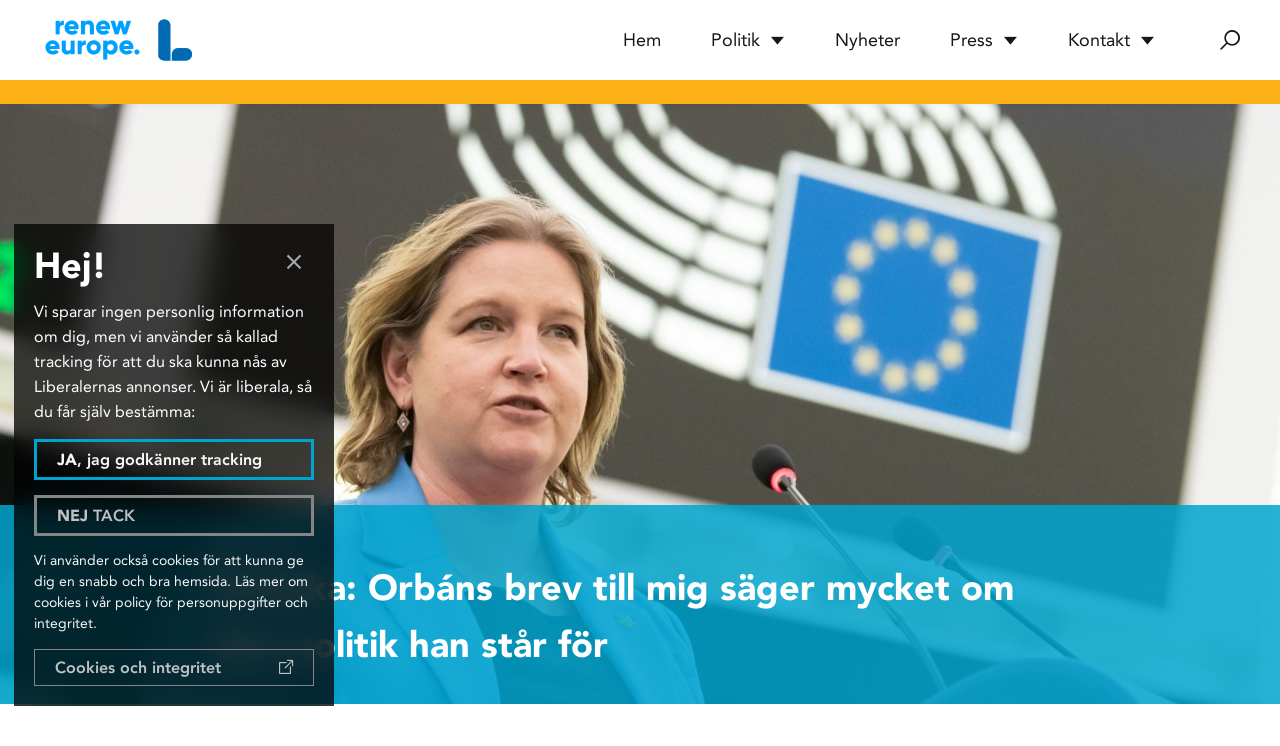

--- FILE ---
content_type: text/html; charset=UTF-8
request_url: https://karinkarlsbro.eu/nyheter/kronika-orbans-brev-till-mig-sager-mycket-om-den-politik-han-star-for/
body_size: 7342
content:
<!doctype html>
<html lang="sv-SE">
<head>
    <meta charset="utf-8">
    <meta http-equiv="x-ua-compatible" content="ie=edge">
    <meta name="viewport" content="width=device-width, initial-scale=1">
    <link rel="preconnect" href="https://fonts.gstatic.com">
    <link href="https://fonts.googleapis.com/css2?family=B612:wght@700&family=Lato:wght@400;700;900&display=swap" rel="stylesheet">
    <meta name='robots' content='index, follow, max-image-preview:large, max-snippet:-1, max-video-preview:-1' />

	<!-- This site is optimized with the Yoast SEO plugin v20.5 - https://yoast.com/wordpress/plugins/seo/ -->
	<title>Krönika: Orbáns brev till mig säger mycket om den politik han står för - Karin Karlsbro</title>
	<link rel="canonical" href="https://karinkarlsbro.eu/nyheter/kronika-orbans-brev-till-mig-sager-mycket-om-den-politik-han-star-for/" />
	<meta property="og:locale" content="sv_SE" />
	<meta property="og:type" content="article" />
	<meta property="og:title" content="Krönika: Orbáns brev till mig säger mycket om den politik han står för - Karin Karlsbro" />
	<meta property="og:description" content="Det var tryckt i glittrande guld, det ungerska statsvapnet och orden ”PRIME MINISTER”, med stora versaler på framsidan av kuvertet. Inne i det låg själva brevet, undertecknat av Viktor Orbán, personligen. Vad hade fått den ungerske premiärministern att skriva personliga..." />
	<meta property="og:url" content="https://karinkarlsbro.eu/nyheter/kronika-orbans-brev-till-mig-sager-mycket-om-den-politik-han-star-for/" />
	<meta property="og:site_name" content="Karin Karlsbro" />
	<meta property="article:publisher" content="https://www.facebook.com/karlsbroliberal/" />
	<meta property="article:modified_time" content="2022-08-08T15:12:55+00:00" />
	<meta property="og:image" content="https://karinkarlsbro.eu/app/uploads/2022/03/1646744660740_20220308_ep-127124a_stp_0326_download_large-scaled.jpg" />
	<meta property="og:image:width" content="2560" />
	<meta property="og:image:height" content="1707" />
	<meta property="og:image:type" content="image/jpeg" />
	<meta name="twitter:card" content="summary_large_image" />
	<meta name="twitter:site" content="@KarinKarlsbro" />
	<meta name="twitter:label1" content="Beräknad lästid" />
	<meta name="twitter:data1" content="1 minut" />
	<script type="application/ld+json" class="yoast-schema-graph">{"@context":"https://schema.org","@graph":[{"@type":"WebPage","@id":"https://karinkarlsbro.eu/nyheter/kronika-orbans-brev-till-mig-sager-mycket-om-den-politik-han-star-for/","url":"https://karinkarlsbro.eu/nyheter/kronika-orbans-brev-till-mig-sager-mycket-om-den-politik-han-star-for/","name":"Krönika: Orbáns brev till mig säger mycket om den politik han står för - Karin Karlsbro","isPartOf":{"@id":"https://karinkarlsbro.eu/#website"},"primaryImageOfPage":{"@id":"https://karinkarlsbro.eu/nyheter/kronika-orbans-brev-till-mig-sager-mycket-om-den-politik-han-star-for/#primaryimage"},"image":{"@id":"https://karinkarlsbro.eu/nyheter/kronika-orbans-brev-till-mig-sager-mycket-om-den-politik-han-star-for/#primaryimage"},"thumbnailUrl":"https://karinkarlsbro.eu/app/uploads/2022/03/1646744660740_20220308_ep-127124a_stp_0326_download_large-scaled.jpg","datePublished":"2022-07-26T15:09:00+00:00","dateModified":"2022-08-08T15:12:55+00:00","breadcrumb":{"@id":"https://karinkarlsbro.eu/nyheter/kronika-orbans-brev-till-mig-sager-mycket-om-den-politik-han-star-for/#breadcrumb"},"inLanguage":"sv-SE","potentialAction":[{"@type":"ReadAction","target":["https://karinkarlsbro.eu/nyheter/kronika-orbans-brev-till-mig-sager-mycket-om-den-politik-han-star-for/"]}]},{"@type":"ImageObject","inLanguage":"sv-SE","@id":"https://karinkarlsbro.eu/nyheter/kronika-orbans-brev-till-mig-sager-mycket-om-den-politik-han-star-for/#primaryimage","url":"https://karinkarlsbro.eu/app/uploads/2022/03/1646744660740_20220308_ep-127124a_stp_0326_download_large-scaled.jpg","contentUrl":"https://karinkarlsbro.eu/app/uploads/2022/03/1646744660740_20220308_ep-127124a_stp_0326_download_large-scaled.jpg","width":2560,"height":1707,"caption":"EP Plenary session - Foreign interference in all democratic processes in the EU"},{"@type":"BreadcrumbList","@id":"https://karinkarlsbro.eu/nyheter/kronika-orbans-brev-till-mig-sager-mycket-om-den-politik-han-star-for/#breadcrumb","itemListElement":[{"@type":"ListItem","position":1,"name":"Home","item":"https://karinkarlsbro.eu/"},{"@type":"ListItem","position":2,"name":"Nyheter","item":"https://karinkarlsbro.eu/nyheter/"},{"@type":"ListItem","position":3,"name":"Krönika: Orbáns brev till mig säger mycket om den politik han står för"}]},{"@type":"WebSite","@id":"https://karinkarlsbro.eu/#website","url":"https://karinkarlsbro.eu/","name":"Karin Karlsbro","description":"","publisher":{"@id":"https://karinkarlsbro.eu/#/schema/person/2b6f19452cfb40fc3ac774a209ec4951"},"potentialAction":[{"@type":"SearchAction","target":{"@type":"EntryPoint","urlTemplate":"https://karinkarlsbro.eu/?s={search_term_string}"},"query-input":"required name=search_term_string"}],"inLanguage":"sv-SE"},{"@type":["Person","Organization"],"@id":"https://karinkarlsbro.eu/#/schema/person/2b6f19452cfb40fc3ac774a209ec4951","name":"Karin Karlsbro","image":{"@type":"ImageObject","inLanguage":"sv-SE","@id":"https://karinkarlsbro.eu/#/schema/person/image/","url":"https://karinkarlsbro.eu/app/uploads/2020/04/karin.jpg","contentUrl":"https://karinkarlsbro.eu/app/uploads/2020/04/karin.jpg","width":611,"height":499,"caption":"Karin Karlsbro"},"logo":{"@id":"https://karinkarlsbro.eu/#/schema/person/image/"},"description":"Karin Karlsbro är 49 år och är Europaparlamentariker sedan 2019. Hon har varit ordförande för Liberala Ungdomsförbundet och Gröna Liberaler. Hon är utbildad jurist och har tidigare jobbat som hållbarhetschef och varit chef för Liberalernas riksdagskansli och stabschef åt tidigare integrationsministern Nyamko Sabuni. Karin kommer från Roslagen och är gift och har tre barn.","sameAs":["https://karinkarlsbro.eu/","https://www.facebook.com/karlsbroliberal/","https://twitter.com/KarinKarlsbro","https://sv.wikipedia.org/wiki/Karin_Karlsbro"]}]}</script>
	<!-- / Yoast SEO plugin. -->


<link rel='dns-prefetch' href='//use.fontawesome.com' />
<link rel="alternate" type="application/rss+xml" title="Karin Karlsbro &raquo; Webbflöde" href="https://karinkarlsbro.eu/feed/" />
<link rel="alternate" type="application/rss+xml" title="Karin Karlsbro &raquo; kommentarsflöde" href="https://karinkarlsbro.eu/comments/feed/" />
<link rel='stylesheet' id='wp-block-library-css' href='https://karinkarlsbro.eu/wp/wp-includes/css/dist/block-library/style.min.css?ver=6.2' type='text/css' media='all' />
<link rel='stylesheet' id='classic-theme-styles-css' href='https://karinkarlsbro.eu/wp/wp-includes/css/classic-themes.min.css?ver=6.2' type='text/css' media='all' />
<style id='global-styles-inline-css' type='text/css'>
body{--wp--preset--color--black: #00000;--wp--preset--color--cyan-bluish-gray: #abb8c3;--wp--preset--color--white: #ffffff;--wp--preset--color--pale-pink: #f78da7;--wp--preset--color--vivid-red: #cf2e2e;--wp--preset--color--luminous-vivid-orange: #ff6900;--wp--preset--color--luminous-vivid-amber: #fcb900;--wp--preset--color--light-green-cyan: #7bdcb5;--wp--preset--color--vivid-green-cyan: #00d084;--wp--preset--color--pale-cyan-blue: #8ed1fc;--wp--preset--color--vivid-cyan-blue: #0693e3;--wp--preset--color--vivid-purple: #9b51e0;--wp--preset--color--site-primary: #FCB116;--wp--preset--color--site-primary-darker: #F29400;--wp--preset--color--site-blue: #00A5CF;--wp--preset--color--site-blue-darker: #172983;--wp--preset--color--font-color: #181717;--wp--preset--color--light: #F8F8F8;--wp--preset--color--light-blue: #F2F5F0;--wp--preset--gradient--vivid-cyan-blue-to-vivid-purple: linear-gradient(135deg,rgba(6,147,227,1) 0%,rgb(155,81,224) 100%);--wp--preset--gradient--light-green-cyan-to-vivid-green-cyan: linear-gradient(135deg,rgb(122,220,180) 0%,rgb(0,208,130) 100%);--wp--preset--gradient--luminous-vivid-amber-to-luminous-vivid-orange: linear-gradient(135deg,rgba(252,185,0,1) 0%,rgba(255,105,0,1) 100%);--wp--preset--gradient--luminous-vivid-orange-to-vivid-red: linear-gradient(135deg,rgba(255,105,0,1) 0%,rgb(207,46,46) 100%);--wp--preset--gradient--very-light-gray-to-cyan-bluish-gray: linear-gradient(135deg,rgb(238,238,238) 0%,rgb(169,184,195) 100%);--wp--preset--gradient--cool-to-warm-spectrum: linear-gradient(135deg,rgb(74,234,220) 0%,rgb(151,120,209) 20%,rgb(207,42,186) 40%,rgb(238,44,130) 60%,rgb(251,105,98) 80%,rgb(254,248,76) 100%);--wp--preset--gradient--blush-light-purple: linear-gradient(135deg,rgb(255,206,236) 0%,rgb(152,150,240) 100%);--wp--preset--gradient--blush-bordeaux: linear-gradient(135deg,rgb(254,205,165) 0%,rgb(254,45,45) 50%,rgb(107,0,62) 100%);--wp--preset--gradient--luminous-dusk: linear-gradient(135deg,rgb(255,203,112) 0%,rgb(199,81,192) 50%,rgb(65,88,208) 100%);--wp--preset--gradient--pale-ocean: linear-gradient(135deg,rgb(255,245,203) 0%,rgb(182,227,212) 50%,rgb(51,167,181) 100%);--wp--preset--gradient--electric-grass: linear-gradient(135deg,rgb(202,248,128) 0%,rgb(113,206,126) 100%);--wp--preset--gradient--midnight: linear-gradient(135deg,rgb(2,3,129) 0%,rgb(40,116,252) 100%);--wp--preset--duotone--dark-grayscale: url('#wp-duotone-dark-grayscale');--wp--preset--duotone--grayscale: url('#wp-duotone-grayscale');--wp--preset--duotone--purple-yellow: url('#wp-duotone-purple-yellow');--wp--preset--duotone--blue-red: url('#wp-duotone-blue-red');--wp--preset--duotone--midnight: url('#wp-duotone-midnight');--wp--preset--duotone--magenta-yellow: url('#wp-duotone-magenta-yellow');--wp--preset--duotone--purple-green: url('#wp-duotone-purple-green');--wp--preset--duotone--blue-orange: url('#wp-duotone-blue-orange');--wp--preset--font-size--small: 13px;--wp--preset--font-size--medium: 20px;--wp--preset--font-size--large: 36px;--wp--preset--font-size--x-large: 42px;--wp--preset--spacing--20: 0.44rem;--wp--preset--spacing--30: 0.67rem;--wp--preset--spacing--40: 1rem;--wp--preset--spacing--50: 1.5rem;--wp--preset--spacing--60: 2.25rem;--wp--preset--spacing--70: 3.38rem;--wp--preset--spacing--80: 5.06rem;--wp--preset--shadow--natural: 6px 6px 9px rgba(0, 0, 0, 0.2);--wp--preset--shadow--deep: 12px 12px 50px rgba(0, 0, 0, 0.4);--wp--preset--shadow--sharp: 6px 6px 0px rgba(0, 0, 0, 0.2);--wp--preset--shadow--outlined: 6px 6px 0px -3px rgba(255, 255, 255, 1), 6px 6px rgba(0, 0, 0, 1);--wp--preset--shadow--crisp: 6px 6px 0px rgba(0, 0, 0, 1);}:where(.is-layout-flex){gap: 0.5em;}body .is-layout-flow > .alignleft{float: left;margin-inline-start: 0;margin-inline-end: 2em;}body .is-layout-flow > .alignright{float: right;margin-inline-start: 2em;margin-inline-end: 0;}body .is-layout-flow > .aligncenter{margin-left: auto !important;margin-right: auto !important;}body .is-layout-constrained > .alignleft{float: left;margin-inline-start: 0;margin-inline-end: 2em;}body .is-layout-constrained > .alignright{float: right;margin-inline-start: 2em;margin-inline-end: 0;}body .is-layout-constrained > .aligncenter{margin-left: auto !important;margin-right: auto !important;}body .is-layout-constrained > :where(:not(.alignleft):not(.alignright):not(.alignfull)){max-width: var(--wp--style--global--content-size);margin-left: auto !important;margin-right: auto !important;}body .is-layout-constrained > .alignwide{max-width: var(--wp--style--global--wide-size);}body .is-layout-flex{display: flex;}body .is-layout-flex{flex-wrap: wrap;align-items: center;}body .is-layout-flex > *{margin: 0;}:where(.wp-block-columns.is-layout-flex){gap: 2em;}.has-black-color{color: var(--wp--preset--color--black) !important;}.has-cyan-bluish-gray-color{color: var(--wp--preset--color--cyan-bluish-gray) !important;}.has-white-color{color: var(--wp--preset--color--white) !important;}.has-pale-pink-color{color: var(--wp--preset--color--pale-pink) !important;}.has-vivid-red-color{color: var(--wp--preset--color--vivid-red) !important;}.has-luminous-vivid-orange-color{color: var(--wp--preset--color--luminous-vivid-orange) !important;}.has-luminous-vivid-amber-color{color: var(--wp--preset--color--luminous-vivid-amber) !important;}.has-light-green-cyan-color{color: var(--wp--preset--color--light-green-cyan) !important;}.has-vivid-green-cyan-color{color: var(--wp--preset--color--vivid-green-cyan) !important;}.has-pale-cyan-blue-color{color: var(--wp--preset--color--pale-cyan-blue) !important;}.has-vivid-cyan-blue-color{color: var(--wp--preset--color--vivid-cyan-blue) !important;}.has-vivid-purple-color{color: var(--wp--preset--color--vivid-purple) !important;}.has-black-background-color{background-color: var(--wp--preset--color--black) !important;}.has-cyan-bluish-gray-background-color{background-color: var(--wp--preset--color--cyan-bluish-gray) !important;}.has-white-background-color{background-color: var(--wp--preset--color--white) !important;}.has-pale-pink-background-color{background-color: var(--wp--preset--color--pale-pink) !important;}.has-vivid-red-background-color{background-color: var(--wp--preset--color--vivid-red) !important;}.has-luminous-vivid-orange-background-color{background-color: var(--wp--preset--color--luminous-vivid-orange) !important;}.has-luminous-vivid-amber-background-color{background-color: var(--wp--preset--color--luminous-vivid-amber) !important;}.has-light-green-cyan-background-color{background-color: var(--wp--preset--color--light-green-cyan) !important;}.has-vivid-green-cyan-background-color{background-color: var(--wp--preset--color--vivid-green-cyan) !important;}.has-pale-cyan-blue-background-color{background-color: var(--wp--preset--color--pale-cyan-blue) !important;}.has-vivid-cyan-blue-background-color{background-color: var(--wp--preset--color--vivid-cyan-blue) !important;}.has-vivid-purple-background-color{background-color: var(--wp--preset--color--vivid-purple) !important;}.has-black-border-color{border-color: var(--wp--preset--color--black) !important;}.has-cyan-bluish-gray-border-color{border-color: var(--wp--preset--color--cyan-bluish-gray) !important;}.has-white-border-color{border-color: var(--wp--preset--color--white) !important;}.has-pale-pink-border-color{border-color: var(--wp--preset--color--pale-pink) !important;}.has-vivid-red-border-color{border-color: var(--wp--preset--color--vivid-red) !important;}.has-luminous-vivid-orange-border-color{border-color: var(--wp--preset--color--luminous-vivid-orange) !important;}.has-luminous-vivid-amber-border-color{border-color: var(--wp--preset--color--luminous-vivid-amber) !important;}.has-light-green-cyan-border-color{border-color: var(--wp--preset--color--light-green-cyan) !important;}.has-vivid-green-cyan-border-color{border-color: var(--wp--preset--color--vivid-green-cyan) !important;}.has-pale-cyan-blue-border-color{border-color: var(--wp--preset--color--pale-cyan-blue) !important;}.has-vivid-cyan-blue-border-color{border-color: var(--wp--preset--color--vivid-cyan-blue) !important;}.has-vivid-purple-border-color{border-color: var(--wp--preset--color--vivid-purple) !important;}.has-vivid-cyan-blue-to-vivid-purple-gradient-background{background: var(--wp--preset--gradient--vivid-cyan-blue-to-vivid-purple) !important;}.has-light-green-cyan-to-vivid-green-cyan-gradient-background{background: var(--wp--preset--gradient--light-green-cyan-to-vivid-green-cyan) !important;}.has-luminous-vivid-amber-to-luminous-vivid-orange-gradient-background{background: var(--wp--preset--gradient--luminous-vivid-amber-to-luminous-vivid-orange) !important;}.has-luminous-vivid-orange-to-vivid-red-gradient-background{background: var(--wp--preset--gradient--luminous-vivid-orange-to-vivid-red) !important;}.has-very-light-gray-to-cyan-bluish-gray-gradient-background{background: var(--wp--preset--gradient--very-light-gray-to-cyan-bluish-gray) !important;}.has-cool-to-warm-spectrum-gradient-background{background: var(--wp--preset--gradient--cool-to-warm-spectrum) !important;}.has-blush-light-purple-gradient-background{background: var(--wp--preset--gradient--blush-light-purple) !important;}.has-blush-bordeaux-gradient-background{background: var(--wp--preset--gradient--blush-bordeaux) !important;}.has-luminous-dusk-gradient-background{background: var(--wp--preset--gradient--luminous-dusk) !important;}.has-pale-ocean-gradient-background{background: var(--wp--preset--gradient--pale-ocean) !important;}.has-electric-grass-gradient-background{background: var(--wp--preset--gradient--electric-grass) !important;}.has-midnight-gradient-background{background: var(--wp--preset--gradient--midnight) !important;}.has-small-font-size{font-size: var(--wp--preset--font-size--small) !important;}.has-medium-font-size{font-size: var(--wp--preset--font-size--medium) !important;}.has-large-font-size{font-size: var(--wp--preset--font-size--large) !important;}.has-x-large-font-size{font-size: var(--wp--preset--font-size--x-large) !important;}
.wp-block-navigation a:where(:not(.wp-element-button)){color: inherit;}
:where(.wp-block-columns.is-layout-flex){gap: 2em;}
.wp-block-pullquote{font-size: 1.5em;line-height: 1.6;}
</style>
<link rel='stylesheet' id='sendlistcss-css' href='https://karinkarlsbro.eu/app/plugins/sendlist/sendlist.css?ver=6.2' type='text/css' media='all' />
<link rel='stylesheet' id='main-css' href='https://karinkarlsbro.eu/app/themes/wa-theme/dist/main.css?ver=v1.5.1' type='text/css' media='all' />
<link rel='stylesheet' id='fontawesome-css' href='https://use.fontawesome.com/releases/v5.5.0/css/all.css?ver=6.2' type='text/css' media='all' />
<script type='text/javascript' src='https://karinkarlsbro.eu/wp/wp-includes/js/jquery/jquery.min.js?ver=3.6.3' id='jquery-core-js'></script>
<script type='text/javascript' src='https://karinkarlsbro.eu/wp/wp-includes/js/jquery/jquery-migrate.min.js?ver=3.4.0' id='jquery-migrate-js'></script>
<script type='text/javascript' src='https://karinkarlsbro.eu/app/plugins/sendlist/sendlist.js?ver=6.2' id='sendlistjs-js'></script>
<link rel="https://api.w.org/" href="https://karinkarlsbro.eu/wp-json/" /><link rel="alternate" type="application/json" href="https://karinkarlsbro.eu/wp-json/wp/v2/news/1730" /><link rel="EditURI" type="application/rsd+xml" title="RSD" href="https://karinkarlsbro.eu/wp/xmlrpc.php?rsd" />
<link rel="wlwmanifest" type="application/wlwmanifest+xml" href="https://karinkarlsbro.eu/wp/wp-includes/wlwmanifest.xml" />
<meta name="generator" content="WordPress 6.2" />
<link rel='shortlink' href='https://karinkarlsbro.eu/?p=1730' />
<link rel="alternate" type="application/json+oembed" href="https://karinkarlsbro.eu/wp-json/oembed/1.0/embed?url=https%3A%2F%2Fkarinkarlsbro.eu%2Fnyheter%2Fkronika-orbans-brev-till-mig-sager-mycket-om-den-politik-han-star-for%2F" />
<link rel="alternate" type="text/xml+oembed" href="https://karinkarlsbro.eu/wp-json/oembed/1.0/embed?url=https%3A%2F%2Fkarinkarlsbro.eu%2Fnyheter%2Fkronika-orbans-brev-till-mig-sager-mycket-om-den-politik-han-star-for%2F&#038;format=xml" />
<link rel="apple-touch-icon" sizes="60x60" href="https://karinkarlsbro.eu/app/mu-plugins/favicon/production/apple-icon-60x60.png">
<link rel="apple-touch-icon" sizes="72x72" href="https://karinkarlsbro.eu/app/mu-plugins/favicon/production/apple-icon-72x72.png">
<link rel="apple-touch-icon" sizes="120x120" href="https://karinkarlsbro.eu/app/mu-plugins/favicon/production/apple-icon-120x120.png">
<link rel="apple-touch-icon" sizes="180x180" href="https://karinkarlsbro.eu/app/mu-plugins/favicon/production/apple-icon-180x180.png">
<link rel="icon" type="image/png" sizes="16x16" href="https://karinkarlsbro.eu/app/mu-plugins/favicon/production/favicon-16x16.png">
<link rel="icon" type="image/png" sizes="32x32" href="https://karinkarlsbro.eu/app/mu-plugins/favicon/production/favicon-32x32.png">
<link rel="icon" type="image/png" sizes="96x96" href="https://karinkarlsbro.eu/app/mu-plugins/favicon/production/favicon-96x96.png">
<link rel="icon" type="image/png" sizes="192x192"  href="https://karinkarlsbro.eu/app/mu-plugins/favicon/production/android-icon-192x192.png">
<meta name="theme-color" content="#1de288">
    <script>
        (function() {
            window.isCookieConsentAccepted = function isCookieConsentAccepted() {
                return document.cookie.indexOf("cookie_consent_status=accept") >= 0
            }
            window.dataLayer = window.dataLayer || []
            window.gtag = function gtag() {
                dataLayer.push(arguments)
            }
                        isCookieConsentAccepted() && initGtm()
            function initGtm() {
                var scriptEl = document.createElement('script')
                scriptEl.async = true
                scriptEl.src = "https://www.googletagmanager.com/gtag/js?id=UA-189506994-1"
                document.head.appendChild(scriptEl)
                gtag('js', new Date())
                // Track, but anonymize IP
                gtag('config', 'UA-189506994-1', { anonymize_ip: true })
            }
                    }())
    </script>

</head>

<body class="news-template-default single single-news postid-1730">

<header id="siteHeader" class="siteHeader" role="banner">
    <div class="siteHeader-wrapper">
        <div class="siteHeader-logos">
            <a href="https://karinkarlsbro.eu" aria-label="Hem">
                <img class="-first"
                     src="https://karinkarlsbro.eu/app/uploads/2020/04/renew-europe-logotyp-105x50.png"
                     alt="Renew Europe logotyp">
                <img src="https://karinkarlsbro.eu/app/uploads/2020/04/liberalernas-logotyp.png"
                     alt="Liberalernas logotyp">
            </a>
        </div>
        <div class="siteHeader-navigation" role="navigation">
            <nav class="-menu"><ul id="menu-main-menu" class="menu"><li id="menu-item-18" class="menu-item menu-item-type-post_type menu-item-object-page menu-item-home menu-item-18"><a href="https://karinkarlsbro.eu/">Hem</a></li>
<li id="menu-item-25" class="menu-item menu-item-type-custom menu-item-object-custom menu-item-has-children menu-item-25"><a href="#">Politik</a>
<ul class="sub-menu">
	<li id="menu-item-35" class="menu-item menu-item-type-post_type menu-item-object-page menu-item-35"><a href="https://karinkarlsbro.eu/om-karin/">Om Karin</a></li>
	<li id="menu-item-33" class="menu-item menu-item-type-post_type menu-item-object-page menu-item-33"><a href="https://karinkarlsbro.eu/karins-uppdrag-i-parlamentet/">Karins uppdrag i Europaparlamentet</a></li>
	<li id="menu-item-34" class="menu-item menu-item-type-post_type menu-item-object-page menu-item-34"><a href="https://karinkarlsbro.eu/liberalernas-eu-politik/">Liberalernas EU-politik</a></li>
</ul>
</li>
<li id="menu-item-23" class="menu-item menu-item-type-post_type menu-item-object-page menu-item-23"><a href="https://karinkarlsbro.eu/nyhetersida/">Nyheter</a></li>
<li id="menu-item-26" class="menu-item menu-item-type-custom menu-item-object-custom menu-item-has-children menu-item-26"><a href="#">Press</a>
<ul class="sub-menu">
	<li id="menu-item-91" class="menu-item menu-item-type-post_type menu-item-object-page menu-item-91"><a href="https://karinkarlsbro.eu/presskontakt/">Presskontakt</a></li>
	<li id="menu-item-126" class="menu-item menu-item-type-taxonomy menu-item-object-news-category menu-item-126"><a href="https://karinkarlsbro.eu/nyhetskategori/pressreleaser/">Pressreleaser</a></li>
	<li id="menu-item-89" class="menu-item menu-item-type-post_type menu-item-object-page menu-item-89"><a href="https://karinkarlsbro.eu/pressbilder/">Pressbilder</a></li>
</ul>
</li>
<li id="menu-item-742" class="menu-item menu-item-type-custom menu-item-object-custom menu-item-has-children menu-item-742"><a href="#">Kontakt</a>
<ul class="sub-menu">
	<li id="menu-item-24" class="menu-item menu-item-type-post_type menu-item-object-page menu-item-24"><a href="https://karinkarlsbro.eu/kontakt/">Kontakt</a></li>
	<li id="menu-item-740" class="menu-item menu-item-type-post_type menu-item-object-page menu-item-740"><a href="https://karinkarlsbro.eu/nyhetsbrev/">Anmälan nyhetsbrev</a></li>
</ul>
</li>
</ul></nav>            <div class="-mobileIcon">
                <div class="one"></div>
                <div class="two"></div>
                <div class="three"></div>
            </div>
            <div class="-searchIcon">
                <button aria-label="Sök">
                    <i class="icon icon-search"></i>
                    <i class="icon icon-close"></i>
                </button>
            </div>
        </div>
        <div class="siteHeader-search">
            <label class="hiddenLabel" for="header-search">Söka efter..</label>
            <input id="header-search" type="text" placeholder="Söka efter..">
            <a title="Sök">Sök</a>
        </div>
    </div>
</header>

<article class="singleNews">
            <div class="singleNews-image">
            <img src="https://karinkarlsbro.eu/app/uploads/2022/03/1646744660740_20220308_ep-127124a_stp_0326_download_large-1920x1280.jpg" alt="Krönika: Orbáns brev till mig säger mycket om den politik han står för">
            <div class="singleNews-image-header">
                <div class="smallContainer">
                    <time>26 jul 2022</time>
                    <h1 class="-title">Krönika: Orbáns brev till mig säger mycket om den politik han står för</h1>
                </div>
            </div>
        </div>
    
    <div class="singleNews-content">
        <div class="smallContainer">

            
            <div class="gutenberg-content">
                
<p>Det var tryckt i glittrande guld, det ungerska statsvapnet och orden ”PRIME MINISTER”, med stora versaler på framsidan av kuvertet. Inne i det låg själva brevet, undertecknat av Viktor Orbán, personligen.</p>



<p>Vad hade fått den ungerske premiärministern att skriva personliga brev till ledamöter i Europaparlamentet? Det fanns en förklaring.</p>



<p><a href="https://www.bt.se/ledare/orbans-brev-till-mig-sager-mycket-om-den-politik-han-star-for-0bc39bad/" target="_blank" rel="noreferrer noopener">Läs hela min krönika i Borås Tidning här</a></p>
            </div>

                            <div class="singleNews-related">
                    <h3 class="singleNews-related-title">Fler nyheter från samma kategori</h3>
                    
<div class="newsPost image-empty">
        <div class="newsPost-content">
        <time>29 apr 2024</time>
        <h2 class="newsPost-title">
            <a href="https://karinkarlsbro.eu/nyheter/na-karin-karlsbro-natjattarna-ska-inte-bestamma-over-vara-barn/">NA - Karin Karlsbro: Nätjättarna ska inte bestämma över våra barn!</a>
        </h2>
        <p>Nu är de igång igen, de där Liberalerna. Är det inte det ena så är det det andra som de vill förbjuda. Men det är faktiskt okej om någon tänker så om oss, för handen på hjärtat så tror jag att vi är många som känner att det är något som är fel när nätjättarna&hellip;</p>
        <a class="button-more"
           href="https://karinkarlsbro.eu/nyheter/na-karin-karlsbro-natjattarna-ska-inte-bestamma-over-vara-barn/"
           title="NA - Karin Karlsbro: Nätjättarna ska inte bestämma över våra barn!"
           aria-label="Fortsätt läsa: NA - Karin Karlsbro: Nätjättarna ska inte bestämma över våra barn!">Läs mer</a>
    </div>
</div>



<div class="newsPost image-empty">
        <div class="newsPost-content">
        <time>23 apr 2024</time>
        <h2 class="newsPost-title">
            <a href="https://karinkarlsbro.eu/nyheter/altinget-karin-karlsbro-skyttedal-och-sd-staller-eus-bonder-mot-ukraina/">Altinget - Karin Karlsbro: Skyttedal och SD ställer EU:s bönder mot Ukraina</a>
        </h2>
        <p>Sedan Rysslands fullskaliga invasion har EU:s vassaste vapen mot Putins anfallskrig varit enigheten bakom stödet till Ukraina. EU har bidragit med ekonomiskt, humanitärt och militärt stöd vilket varit en starkt bidragande faktor till att Ukraina lyckats försvara sig och även återtagit landområden.  En del av EU:s stöd till Ukraina utgörs av handelslättnader. Redan i juni&hellip;</p>
        <a class="button-more"
           href="https://karinkarlsbro.eu/nyheter/altinget-karin-karlsbro-skyttedal-och-sd-staller-eus-bonder-mot-ukraina/"
           title="Altinget - Karin Karlsbro: Skyttedal och SD ställer EU:s bönder mot Ukraina"
           aria-label="Fortsätt läsa: Altinget - Karin Karlsbro: Skyttedal och SD ställer EU:s bönder mot Ukraina">Läs mer</a>
    </div>
</div>


                </div>
            
        </div>
    </div>

</article>


<footer class="siteFooter" role="contentinfo">
    <div class="siteContainer">
                    <h4 class="siteFooter-title">MEP Karin Karlsbro</h4>
        
                    <p class="siteFooter-text">Office: +32 248 57 385<br />
Presskontakt: +46 73 427 56 92</p>
        
        <p class="siteFooter-info">
                                        <a aria-label="e-post" href="mailto:karin.karlsbro@europarl.europa.eu">karin.karlsbro@europarl.europa.eu</a>
                    </p>
                    <div class="siteFooter-social">
                                    <a href="https://www.facebook.com/karlsbroliberal"
                       target="_blank"
                       aria-label="https://www.facebook.com/karlsbroliberal"
                       rel="noreferrer noopener"><i class="fab fa-facebook-f"></i></a>
                                    <a href="https://twitter.com/karinkarlsbro"
                       target="_blank"
                       aria-label="https://twitter.com/karinkarlsbro"
                       rel="noreferrer noopener"><i class="fab fa-twitter"></i></a>
                                    <a href="https://www.instagram.com/karlsbroliberalerna"
                       target="_blank"
                       aria-label="https://www.instagram.com/karlsbroliberalerna"
                       rel="noreferrer noopener"><i class="fab fa-instagram"></i></a>
                            </div>
        
                    <a class="siteFooter-policy-link" href="https://karinkarlsbro.eu/cookies-och-integritet/" target="">Cookies och Integritet</a>
        
    </div>
</footer>

<script type='text/javascript' id='main-js-extra'>
/* <![CDATA[ */
var RES = {"ajaxurl":"https:\/\/karinkarlsbro.eu\/wp\/wp-admin\/admin-ajax.php"};
/* ]]> */
</script>
<script type='text/javascript' src='https://karinkarlsbro.eu/app/themes/wa-theme/dist/main.js?ver=v1.5.1' id='main-js'></script>
<div id="cc-notice" role="banner" class="cc-bottom">
    <button class="cc-notice-close">×</button>
    <div class="cc-notice-container">
        <h2 id="cc-notice-text">Hej!</h2>
        <p id="cc-notice-text">Vi sparar ingen personlig information om dig, men vi använder så kallad tracking för att
                               du ska kunna nås av Liberalernas annonser. Vi är liberala, så du får själv bestämma:</p>

        <button data-cookie-accept="1"
                data-reload-page="true"
                class="cc-set-cookie button cc-accept"><b>JA</b>, jag godkänner tracking
        </button>

        <button data-cookie-accept=""
                class="cc-set-cookie button cc-decline"><b>NEJ </b>TACK
        </button>

        <p class="cc-secondaryText">Vi använder också cookies för att kunna ge dig en snabb och bra hemsida. Läs mer om
                                    cookies i vår policy för personuppgifter och integritet.</p>

        <a href="https://karinkarlsbro.eu/cookies-och-integritet/"
           target="_blank"
           class="button cc-info">Cookies och integritet <span class="icon icon-external-link"></span></a>
    </div>
</div>

</body>
</html>


<!--
Performance optimized by W3 Total Cache. Learn more: https://www.boldgrid.com/w3-total-cache/

Page Caching using disk: enhanced 

Served from: karinkarlsbro.eu @ 2025-11-27 02:58:22 by W3 Total Cache
-->

--- FILE ---
content_type: text/css
request_url: https://karinkarlsbro.eu/app/plugins/sendlist/sendlist.css?ver=6.2
body_size: 273
content:
span.sendlist-title {
    font-weight: bold;
}
#sendlist-form input[type="text"],
#sendlist-form input[type="email"] {
    padding: 10px;
    width: 100%;
    max-width: 500px;
}
#sendlist-form input#sendlist-submit {
    display: block;
    position: relative;
    width: auto;
    text-transform: uppercase;
    font-size: 1.6rem;
    background: white;
    color: #006ab3;
    -webkit-transition: background-color 0.2s ease-out;
    -moz-transition: background-color 0.2s ease-out;
    -o-transition: background-color 0.2s ease-out;
    transition: background-color 0.2s ease-out;
}
#sendlist-form input#sendlist-submit.noborder {
    border: none;
}
#sendlist-form input[type="checkbox"] {
    height: 17px;
    font-size: 24px;
    margin-right: 5px;
}
#sendlist-form input#sendlist-submit:hover {
    background-color: #006ab3;
    color: white;
}
.status {
    background-color: #f29400;
    color: white;
    padding: 10px;
    display: inline-block;
    width: 100%;
    max-width: 500px;
}

.sendlist-text {
    margin-left: 25px;
}
label{
    cursor: pointer;
}


--- FILE ---
content_type: text/css
request_url: https://karinkarlsbro.eu/app/themes/wa-theme/dist/main.css?ver=v1.5.1
body_size: 13128
content:
*,:after,:before{box-sizing:border-box}:after,:before{text-decoration:inherit;vertical-align:inherit}html{cursor:default;line-height:1.5;-moz-tab-size:4;-o-tab-size:4;tab-size:4;-webkit-tap-highlight-color:transparent;-ms-text-size-adjust:100%;-webkit-text-size-adjust:100%;word-break:break-word}body{margin:0}h1{font-size:2em;margin:.67em 0}dl dl,dl ol,dl ul,ol dl,ol ol,ol ul,ul dl,ul ol,ul ul{margin:0}hr{height:0;overflow:visible}main{display:block}nav ol,nav ul{list-style:none;padding:0}pre{font-family:monospace,monospace;font-size:1em}a{background-color:transparent}abbr[title]{text-decoration:underline;-webkit-text-decoration:underline dotted;text-decoration:underline dotted}b,strong{font-weight:bolder}code,kbd,samp{font-family:monospace,monospace;font-size:1em}small{font-size:80%}audio,canvas,iframe,img,svg,video{vertical-align:middle}audio,video{display:inline-block}audio:not([controls]){display:none;height:0}iframe,img{border-style:none}svg:not([fill]){fill:currentColor}svg:not(:root){overflow:hidden}table{border-collapse:collapse}button,input,select{margin:0}button{overflow:visible;text-transform:none}[type=button],[type=reset],[type=submit],button{-webkit-appearance:button}fieldset{border:1px solid #a0a0a0;padding:.35em .75em .625em}input{overflow:visible}legend{color:inherit;display:table;max-width:100%;white-space:normal}progress{display:inline-block;vertical-align:baseline}select{text-transform:none}textarea{margin:0;overflow:auto;resize:vertical}[type=checkbox],[type=radio]{padding:0}[type=search]{-webkit-appearance:textfield;outline-offset:-2px}::-webkit-inner-spin-button,::-webkit-outer-spin-button{height:auto}::-webkit-input-placeholder{color:inherit;opacity:.54}::-webkit-search-decoration{-webkit-appearance:none}::-webkit-file-upload-button{-webkit-appearance:button;font:inherit}::-moz-focus-inner{border-style:none;padding:0}:-moz-focusring{outline:1px dotted ButtonText}:-moz-ui-invalid{box-shadow:none}details,dialog{display:block}dialog{background-color:#fff;border:solid;color:#000;height:-moz-fit-content;height:-webkit-fit-content;height:fit-content;left:0;margin:auto;padding:1em;position:absolute;right:0;width:-moz-fit-content;width:-webkit-fit-content;width:fit-content}dialog:not([open]){display:none}summary{display:list-item}canvas{display:inline-block}template{display:none}[tabindex],a,area,button,input,label,select,summary,textarea{touch-action:manipulation}[hidden]{display:none}[aria-busy=true]{cursor:progress}[aria-controls]{cursor:pointer}[aria-disabled=true],[disabled]{cursor:not-allowed}[aria-hidden=false][hidden]{display:initial}[aria-hidden=false][hidden]:not(:focus){clip:rect(0,0,0,0);position:absolute}button,input,select,textarea{background-color:transparent;border:1px solid WindowFrame;color:inherit;font:inherit;letter-spacing:inherit;padding:.25em .375em}select{-moz-appearance:none;-webkit-appearance:none;background:no-repeat 100%/1em;border-radius:0;padding-right:1em}select:not([multiple]):not([size]){background-image:url("data:image/svg+xml;charset=utf-8,%3Csvg xmlns='http://www.w3.org/2000/svg' width='16' height='4'%3E%3Cpath d='M4 0h6L7 4'/%3E%3C/svg%3E")}::-ms-expand{display:none}:-ms-input-placeholder{color:rgba(0,0,0,.54)}html{font-family:system-ui,-apple-system,Segoe UI,Roboto,Ubuntu,Cantarell,Noto Sans,sans-serif,Apple Color Emoji,Segoe UI Emoji,Segoe UI Symbol,Noto Color Emoji}code,kbd,pre,samp{font-family:Menlo,Consolas,Roboto Mono,"Ubuntu Monospace",Noto Mono,Oxygen Mono,Liberation Mono,monospace,Apple Color Emoji,Segoe UI Emoji,Segoe UI Symbol,Noto Color Emoji}@font-face{font-family:lg;src:url(/app/themes/wa-theme/dist/fonts/vendor/lightgallery.js/dist/lg.ttf?f4292655f93dd12d9b8e4fc067ef2489) format("truetype"),url(/app/themes/wa-theme/dist/fonts/vendor/lightgallery.js/dist/lg.woff?1fbfd4bcffccb94e8e8a5ea70616b296) format("woff"),url(/app/themes/wa-theme/dist/fonts/vendor/lightgallery.js/dist/lg.svg?2ec2cb2199d4d881e6a6ad86690f6add#lg) format("svg");font-weight:400;font-style:normal;font-display:block}.lg-icon{font-family:lg!important;speak:never;font-style:normal;font-weight:400;font-variant:normal;text-transform:none;line-height:1;-webkit-font-smoothing:antialiased;-moz-osx-font-smoothing:grayscale}.lg-actions .lg-next,.lg-actions .lg-prev{background-color:rgba(0,0,0,.45);border-radius:2px;color:#999;cursor:pointer;display:block;font-size:22px;margin-top:-10px;padding:8px 10px 9px;position:absolute;top:50%;z-index:1080;outline:none;border:none;background-color:transparent}.lg-actions .lg-next.disabled,.lg-actions .lg-prev.disabled{pointer-events:none;opacity:.5}.lg-actions .lg-next:hover,.lg-actions .lg-prev:hover{color:#fff}.lg-actions .lg-next{right:20px}.lg-actions .lg-next:before{content:"\E095"}.lg-actions .lg-prev{left:20px}.lg-actions .lg-prev:after{content:"\E094"}@-webkit-keyframes lg-right-end{0%{left:0}50%{left:-30px}to{left:0}}@keyframes lg-right-end{0%{left:0}50%{left:-30px}to{left:0}}@-webkit-keyframes lg-left-end{0%{left:0}50%{left:30px}to{left:0}}@keyframes lg-left-end{0%{left:0}50%{left:30px}to{left:0}}.lg-outer.lg-right-end .lg-object{-webkit-animation:lg-right-end .3s;animation:lg-right-end .3s;position:relative}.lg-outer.lg-left-end .lg-object{-webkit-animation:lg-left-end .3s;animation:lg-left-end .3s;position:relative}.lg-toolbar{z-index:1082;left:0;position:absolute;top:0;width:100%;background-color:rgba(0,0,0,.45)}.lg-toolbar .lg-icon{color:#999;cursor:pointer;float:right;font-size:24px;height:47px;line-height:27px;padding:10px 0;text-align:center;width:50px;text-decoration:none!important;outline:medium none;background:none;border:none;box-shadow:none;transition:color .2s linear}.lg-toolbar .lg-icon:hover{color:#fff}.lg-toolbar .lg-close:after{content:"\E070"}.lg-toolbar .lg-download:after{content:"\E0F2"}.lg-sub-html{background-color:rgba(0,0,0,.45);bottom:0;color:#eee;font-size:16px;left:0;padding:10px 40px;position:fixed;right:0;text-align:center;z-index:1080}.lg-sub-html h4{margin:0;font-size:13px;font-weight:700}.lg-sub-html p{font-size:12px;margin:5px 0 0}#lg-counter{color:#999;display:inline-block;font-size:16px;padding-left:20px;padding-top:12px;vertical-align:middle}.lg-next,.lg-prev,.lg-toolbar{opacity:1;transition:transform .35s cubic-bezier(0,0,.25,1) 0s,opacity .35s cubic-bezier(0,0,.25,1) 0s,color .2s linear}.lg-hide-items .lg-prev{opacity:0;transform:translate3d(-10px,0,0)}.lg-hide-items .lg-next{opacity:0;transform:translate3d(10px,0,0)}.lg-hide-items .lg-toolbar{opacity:0;transform:translate3d(0,-10px,0)}body:not(.lg-from-hash) .lg-outer.lg-start-zoom .lg-object{transform:scale3d(.5,.5,.5);opacity:0;transition:transform .25s cubic-bezier(0,0,.25,1) 0s,opacity .25s cubic-bezier(0,0,.25,1)!important;transform-origin:50% 50%}body:not(.lg-from-hash) .lg-outer.lg-start-zoom .lg-item.lg-complete .lg-object{transform:scaleX(1);opacity:1}.lg-outer .lg-thumb-outer{background-color:#0d0a0a;bottom:0;position:absolute;width:100%;z-index:1080;max-height:350px;transform:translate3d(0,100%,0);transition:transform .25s cubic-bezier(0,0,.25,1) 0s}.lg-outer .lg-thumb-outer.lg-grab .lg-thumb-item{cursor:-webkit-grab;cursor:-o-grab;cursor:-ms-grab;cursor:grab}.lg-outer .lg-thumb-outer.lg-grabbing .lg-thumb-item{cursor:move;cursor:-webkit-grabbing;cursor:-o-grabbing;cursor:-ms-grabbing;cursor:grabbing}.lg-outer .lg-thumb-outer.lg-dragging .lg-thumb{transition-duration:0s!important}.lg-outer.lg-thumb-open .lg-thumb-outer{transform:translateZ(0)}.lg-outer .lg-thumb{padding:10px 0;height:100%;margin-bottom:-5px}.lg-outer .lg-thumb-item{border-radius:5px;cursor:pointer;float:left;overflow:hidden;height:100%;border:2px solid #fff;border-radius:4px;margin-bottom:5px}@media (min-width:1025px){.lg-outer .lg-thumb-item{transition:border-color .25s ease}}.lg-outer .lg-thumb-item.active,.lg-outer .lg-thumb-item:hover{border-color:#a90707}.lg-outer .lg-thumb-item img{width:100%;height:100%;-o-object-fit:cover;object-fit:cover}.lg-outer.lg-has-thumb .lg-item{padding-bottom:120px}.lg-outer.lg-can-toggle .lg-item{padding-bottom:0}.lg-outer.lg-pull-caption-up .lg-sub-html{transition:bottom .25s ease}.lg-outer.lg-pull-caption-up.lg-thumb-open .lg-sub-html{bottom:100px}.lg-outer .lg-toggle-thumb{background-color:#0d0a0a;border-radius:2px 2px 0 0;color:#999;cursor:pointer;font-size:24px;height:39px;line-height:27px;padding:5px 0;position:absolute;right:20px;text-align:center;top:-39px;width:50px;outline:medium none;border:none}.lg-outer .lg-toggle-thumb:after{content:"\E1FF"}.lg-outer .lg-toggle-thumb:hover{color:#fff}.lg-outer .lg-video-cont{display:inline-block;vertical-align:middle;max-width:1140px;max-height:100%;width:100%;padding:0 5px}.lg-outer .lg-video{width:100%;height:0;padding-bottom:56.25%;overflow:hidden;position:relative}.lg-outer .lg-video .lg-object{display:inline-block;position:absolute;top:0;left:0;width:100%!important;height:100%!important}.lg-outer .lg-video .lg-video-play{width:84px;height:59px;position:absolute;left:50%;top:50%;margin-left:-42px;margin-top:-30px;z-index:1080;cursor:pointer}.lg-outer .lg-has-vimeo .lg-video-play{background:url(/app/themes/wa-theme/dist/images/vendor/lightgallery.js/dist/vimeo-play.png?699d005153517ee4264615dd1e4e2b64) no-repeat scroll 0 0 transparent}.lg-outer .lg-has-vimeo:hover .lg-video-play{background:url(/app/themes/wa-theme/dist/images/vendor/lightgallery.js/dist/vimeo-play.png?699d005153517ee4264615dd1e4e2b64) no-repeat scroll 0 -58px transparent}.lg-outer .lg-has-html5 .lg-video-play{background:transparent url(/app/themes/wa-theme/dist/images/vendor/lightgallery.js/dist/video-play.png?4f03bd8dec67211ade8abdab39dcbf4a) no-repeat scroll 0 0;height:64px;margin-left:-32px;margin-top:-32px;width:64px;opacity:.8}.lg-outer .lg-has-html5:hover .lg-video-play{opacity:1}.lg-outer .lg-has-youtube .lg-video-play{background:url(/app/themes/wa-theme/dist/images/vendor/lightgallery.js/dist/youtube-play.png?96bc9d7e27d077372cc0bc9524c500e6) no-repeat scroll 0 0 transparent}.lg-outer .lg-has-youtube:hover .lg-video-play{background:url(/app/themes/wa-theme/dist/images/vendor/lightgallery.js/dist/youtube-play.png?96bc9d7e27d077372cc0bc9524c500e6) no-repeat scroll 0 -60px transparent}.lg-outer .lg-video-object{width:100%!important;height:100%!important;position:absolute;top:0;left:0}.lg-outer .lg-has-video .lg-video-object{visibility:hidden}.lg-outer .lg-has-video.lg-video-playing .lg-object,.lg-outer .lg-has-video.lg-video-playing .lg-video-play{display:none}.lg-outer .lg-has-video.lg-video-playing .lg-video-object{visibility:visible}.lg-progress-bar{background-color:#333;height:5px;left:0;position:absolute;top:0;width:100%;z-index:1083;opacity:0;transition:opacity .08s ease 0s}.lg-progress-bar .lg-progress{background-color:#a90707;height:5px;width:0}.lg-progress-bar.lg-start .lg-progress{width:100%}.lg-show-autoplay .lg-progress-bar{opacity:1}.lg-autoplay-button:after{content:"\E01D"}.lg-show-autoplay .lg-autoplay-button:after{content:"\E01A"}.lg-outer.lg-css3.lg-zoom-dragging .lg-item.lg-complete.lg-zoomable .lg-image,.lg-outer.lg-css3.lg-zoom-dragging .lg-item.lg-complete.lg-zoomable .lg-img-wrap{transition-duration:0s}.lg-outer.lg-use-transition-for-zoom .lg-item.lg-complete.lg-zoomable .lg-img-wrap{transition:transform .3s cubic-bezier(0,0,.25,1) 0s}.lg-outer.lg-use-left-for-zoom .lg-item.lg-complete.lg-zoomable .lg-img-wrap{transition:left .3s cubic-bezier(0,0,.25,1) 0s,top .3s cubic-bezier(0,0,.25,1) 0s}.lg-outer .lg-item.lg-complete.lg-zoomable .lg-img-wrap{transform:translateZ(0);-webkit-backface-visibility:hidden;backface-visibility:hidden}.lg-outer .lg-item.lg-complete.lg-zoomable .lg-image{transform:scaleX(1);transition:transform .3s cubic-bezier(0,0,.25,1) 0s,opacity .15s!important;transform-origin:0 0;-webkit-backface-visibility:hidden;backface-visibility:hidden}#lg-zoom-in:after{content:"\E311"}#lg-actual-size{font-size:20px}#lg-actual-size:after{content:"\E033"}#lg-zoom-out{opacity:.5;pointer-events:none}#lg-zoom-out:after{content:"\E312"}.lg-zoomed #lg-zoom-out{opacity:1;pointer-events:auto}.lg-outer .lg-pager-outer{bottom:60px;left:0;position:absolute;right:0;text-align:center;z-index:1080;height:10px}.lg-outer .lg-pager-outer.lg-pager-hover .lg-pager-cont{overflow:visible}.lg-outer .lg-pager-cont{cursor:pointer;display:inline-block;overflow:hidden;position:relative;vertical-align:top;margin:0 5px}.lg-outer .lg-pager-cont:hover .lg-pager-thumb-cont{opacity:1;transform:translateZ(0)}.lg-outer .lg-pager-cont.lg-pager-active .lg-pager{box-shadow:inset 0 0 0 2px #fff}.lg-outer .lg-pager-thumb-cont{background-color:#fff;color:#fff;bottom:100%;height:83px;left:0;margin-bottom:20px;margin-left:-60px;opacity:0;padding:5px;position:absolute;width:120px;border-radius:3px;transition:opacity .15s ease 0s,transform .15s ease 0s;transform:translate3d(0,5px,0)}.lg-outer .lg-pager-thumb-cont img{width:100%;height:100%}.lg-outer .lg-pager{background-color:hsla(0,0%,100%,.5);border-radius:50%;box-shadow:inset 0 0 0 8px hsla(0,0%,100%,.7);display:block;height:12px;transition:box-shadow .3s ease 0s;width:12px}.lg-outer .lg-pager:focus,.lg-outer .lg-pager:hover{box-shadow:inset 0 0 0 8px #fff}.lg-outer .lg-caret{border-left:10px solid transparent;border-right:10px solid transparent;border-top:10px dashed;bottom:-10px;display:inline-block;height:0;left:50%;margin-left:-5px;position:absolute;vertical-align:middle;width:0}.lg-fullscreen:after{content:"\E20C"}.lg-fullscreen-on .lg-fullscreen:after{content:"\E20D"}.lg-outer #lg-dropdown-overlay{background-color:rgba(0,0,0,.25);bottom:0;cursor:default;left:0;position:fixed;right:0;top:0;z-index:1081;opacity:0;visibility:hidden;transition:visibility 0s linear .18s,opacity .18s linear 0s}.lg-outer.lg-dropdown-active #lg-dropdown-overlay,.lg-outer.lg-dropdown-active .lg-dropdown{transition-delay:0s;transform:translateZ(0);opacity:1;visibility:visible}.lg-outer.lg-dropdown-active #lg-share{color:#fff}.lg-outer .lg-dropdown{background-color:#fff;border-radius:2px;font-size:14px;list-style-type:none;margin:0;padding:10px 0;position:absolute;right:0;text-align:left;top:50px;opacity:0;visibility:hidden;transform:translate3d(0,5px,0);transition:transform .18s linear 0s,visibility 0s linear .5s,opacity .18s linear 0s}.lg-outer .lg-dropdown:after{content:"";display:block;height:0;width:0;position:absolute;border:8px solid transparent;border-bottom-color:#fff;right:16px;top:-16px}.lg-outer .lg-dropdown>li:last-child{margin-bottom:0}.lg-outer .lg-dropdown>li:hover .lg-icon,.lg-outer .lg-dropdown>li:hover a{color:#333}.lg-outer .lg-dropdown a{color:#333;display:block;white-space:pre;padding:4px 12px;font-family:Open Sans,Helvetica Neue,Helvetica,Arial,sans-serif;font-size:12px}.lg-outer .lg-dropdown a:hover{background-color:rgba(0,0,0,.07)}.lg-outer .lg-dropdown .lg-dropdown-text{display:inline-block;line-height:1;margin-top:-3px;vertical-align:middle}.lg-outer .lg-dropdown .lg-icon{color:#333;display:inline-block;float:none;font-size:20px;height:auto;line-height:1;margin-right:8px;padding:0;vertical-align:middle;width:auto}.lg-outer #lg-share{position:relative}.lg-outer #lg-share:after{content:"\E80D"}.lg-outer #lg-share-facebook .lg-icon{color:#3b5998}.lg-outer #lg-share-facebook .lg-icon:after{content:"\E904"}.lg-outer #lg-share-twitter .lg-icon{color:#00aced}.lg-outer #lg-share-twitter .lg-icon:after{content:"\E907"}.lg-outer #lg-share-googleplus .lg-icon{color:#dd4b39}.lg-outer #lg-share-googleplus .lg-icon:after{content:"\E905"}.lg-outer #lg-share-pinterest .lg-icon{color:#cb2027}.lg-outer #lg-share-pinterest .lg-icon:after{content:"\E906"}.lg-outer .lg-img-rotate{position:absolute;padding:0 5px;left:0;right:0;top:0;bottom:0;transition:transform .3s cubic-bezier(.32,0,.67,0) 0s}.lg-rotate-left:after{content:"\E900"}.lg-rotate-right:after{content:"\E901"}.lg-icon.lg-flip-hor,.lg-icon.lg-flip-ver{font-size:26px}.lg-flip-hor:after{content:"\E902"}.lg-flip-ver:after{content:"\E903"}.lg-group{*zoom:1}.lg-group:after,.lg-group:before{display:table;content:"";line-height:0}.lg-group:after{clear:both}.lg-outer{width:100%;height:100%;position:fixed;top:0;left:0;z-index:1050;opacity:0;outline:none;transition:opacity .15s ease 0s}.lg-outer *{box-sizing:border-box}.lg-outer.lg-visible{opacity:1}.lg-outer.lg-css3 .lg-item.lg-current,.lg-outer.lg-css3 .lg-item.lg-next-slide,.lg-outer.lg-css3 .lg-item.lg-prev-slide{transition-duration:inherit!important;transition-timing-function:inherit!important}.lg-outer.lg-css3.lg-dragging .lg-item.lg-current,.lg-outer.lg-css3.lg-dragging .lg-item.lg-next-slide,.lg-outer.lg-css3.lg-dragging .lg-item.lg-prev-slide{transition-duration:0s!important;opacity:1}.lg-outer.lg-grab img.lg-object{cursor:-webkit-grab;cursor:-o-grab;cursor:-ms-grab;cursor:grab}.lg-outer.lg-grabbing img.lg-object{cursor:move;cursor:-webkit-grabbing;cursor:-o-grabbing;cursor:-ms-grabbing;cursor:grabbing}.lg-outer .lg{height:100%;width:100%;position:relative;overflow:hidden;margin-left:auto;margin-right:auto;max-width:100%;max-height:100%}.lg-outer .lg-inner{width:100%;height:100%;position:absolute;left:0;top:0;white-space:nowrap}.lg-outer .lg-item{background:url(/app/themes/wa-theme/dist/images/vendor/lightgallery.js/dist/loading.gif?0aeca8b09888accfccf11976b34c4e64) no-repeat scroll 50% transparent;display:none!important}.lg-outer.lg-css3 .lg-current,.lg-outer.lg-css3 .lg-next-slide,.lg-outer.lg-css3 .lg-prev-slide,.lg-outer.lg-css .lg-current{display:inline-block!important}.lg-outer .lg-img-wrap,.lg-outer .lg-item{display:inline-block;text-align:center;position:absolute;width:100%;height:100%}.lg-outer .lg-img-wrap:before,.lg-outer .lg-item:before{content:"";display:inline-block;height:50%;width:1px;margin-right:-1px}.lg-outer .lg-img-wrap{position:absolute;padding:0 5px;left:0;right:0;top:0;bottom:0}.lg-outer .lg-item.lg-complete{background-image:none}.lg-outer .lg-item.lg-current{z-index:1060}.lg-outer .lg-image{display:inline-block;vertical-align:middle;max-width:100%;max-height:100%;width:auto!important;height:auto!important}.lg-outer.lg-show-after-load .lg-item .lg-object,.lg-outer.lg-show-after-load .lg-item .lg-video-play{opacity:0;transition:opacity .15s ease 0s}.lg-outer.lg-show-after-load .lg-item.lg-complete .lg-object,.lg-outer.lg-show-after-load .lg-item.lg-complete .lg-video-play{opacity:1}.lg-outer .lg-empty-html,.lg-outer.lg-hide-download #lg-download{display:none}.lg-backdrop{position:fixed;top:0;left:0;right:0;bottom:0;z-index:1040;background-color:#000;opacity:0;transition:opacity .15s ease 0s}.lg-backdrop.in{opacity:1}.lg-css3.lg-no-trans .lg-current,.lg-css3.lg-no-trans .lg-next-slide,.lg-css3.lg-no-trans .lg-prev-slide{transition:none 0s ease 0s!important}.lg-css3.lg-use-css3 .lg-item,.lg-css3.lg-use-left .lg-item{-webkit-backface-visibility:hidden;backface-visibility:hidden}.lg-css3.lg-fade .lg-item{opacity:0}.lg-css3.lg-fade .lg-item.lg-current{opacity:1}.lg-css3.lg-fade .lg-item.lg-current,.lg-css3.lg-fade .lg-item.lg-next-slide,.lg-css3.lg-fade .lg-item.lg-prev-slide{transition:opacity .1s ease 0s}.lg-css3.lg-slide.lg-use-css3 .lg-item{opacity:0}.lg-css3.lg-slide.lg-use-css3 .lg-item.lg-prev-slide{transform:translate3d(-100%,0,0)}.lg-css3.lg-slide.lg-use-css3 .lg-item.lg-next-slide{transform:translate3d(100%,0,0)}.lg-css3.lg-slide.lg-use-css3 .lg-item.lg-current{transform:translateZ(0);opacity:1}.lg-css3.lg-slide.lg-use-css3 .lg-item.lg-current,.lg-css3.lg-slide.lg-use-css3 .lg-item.lg-next-slide,.lg-css3.lg-slide.lg-use-css3 .lg-item.lg-prev-slide{transition:transform 1s cubic-bezier(0,0,.25,1) 0s,opacity .1s ease 0s}.lg-css3.lg-slide.lg-use-left .lg-item{opacity:0;position:absolute;left:0}.lg-css3.lg-slide.lg-use-left .lg-item.lg-prev-slide{left:-100%}.lg-css3.lg-slide.lg-use-left .lg-item.lg-next-slide{left:100%}.lg-css3.lg-slide.lg-use-left .lg-item.lg-current{left:0;opacity:1}.lg-css3.lg-slide.lg-use-left .lg-item.lg-current,.lg-css3.lg-slide.lg-use-left .lg-item.lg-next-slide,.lg-css3.lg-slide.lg-use-left .lg-item.lg-prev-slide{transition:left 1s cubic-bezier(0,0,.25,1) 0s,opacity .1s ease 0s}@charset "UTF-8";@font-face{font-family:icons;src:url(/app/themes/wa-theme/dist/fonts/icons.eot?9f0299880fb6e5749776475c2fa1d0b0) format("embedded-opentype"),url(/app/themes/wa-theme/dist/fonts/icons.woff2?9cc7edda5f5ba2839a40ad53269790db) format("woff2"),url(/app/themes/wa-theme/dist/fonts/icons.woff?22295f2d82ede1f85f3451674b96546e) format("woff"),url(/app/themes/wa-theme/dist/fonts/icons.ttf?2a1c5ea7bb3390b391c9065bcf7af593) format("truetype"),url(/app/themes/wa-theme/dist/fonts/icons.svg?33626b7f2be969d49430c5496bc464b4) format("svg")}.icon{line-height:1}.icon:before{font-family:icons!important;font-style:normal;font-weight:400!important;vertical-align:top}.icon-arrow-down:before{content:"\F101"}.icon-close:before{content:"\F102"}.icon-download:before{content:"\F103"}.icon-external-link:before{content:"\F104"}.icon-heart:before{content:"\F105"}.icon-load-more:before{content:"\F106"}.icon-play:before{content:"\F107"}.icon-search:before{content:"\F108"}.icon-star:before{content:"\F109"}@font-face{font-family:Avenir;src:url(/app/themes/wa-theme/dist/fonts/AvenirLTStd-Light.eot?f5b0efda687873b0d494eafd878e2298);src:url(/app/themes/wa-theme/dist/fonts/AvenirLTStd-Light.eot?f5b0efda687873b0d494eafd878e2298) format("embedded-opentype"),url(/app/themes/wa-theme/dist/fonts/AvenirLTStd-Light.woff2?a01bbb537e53c5b930aac489a2ca1e36) format("woff2"),url(/app/themes/wa-theme/dist/fonts/AvenirLTStd-Light.woff?1061f43588920f363d89204fdb6ba7cd) format("woff"),url(/app/themes/wa-theme/dist/fonts/AvenirLTStd-Light.ttf?ccafab35e78806bca824574e82d53af0) format("truetype");font-weight:300;font-style:normal}@font-face{font-family:Avenir;src:url(/app/themes/wa-theme/dist/fonts/AvenirLTStd-Roman.eot?cb648fce6fbd8c37e139b4015f96fe02);src:url(/app/themes/wa-theme/dist/fonts/AvenirLTStd-Roman.eot?cb648fce6fbd8c37e139b4015f96fe02) format("embedded-opentype"),url(/app/themes/wa-theme/dist/fonts/AvenirLTStd-Roman.woff2?980d7a708cf21028bd459fd1adb4508e) format("woff2"),url(/app/themes/wa-theme/dist/fonts/AvenirLTStd-Roman.woff?77f72d03ef0fc273808211c990c0e9a2) format("woff"),url(/app/themes/wa-theme/dist/fonts/AvenirLTStd-Roman.ttf?a9cf52aef1ffd89886341726786231a7) format("truetype");font-weight:400;font-style:normal}@font-face{font-family:Avenir;src:url(/app/themes/wa-theme/dist/fonts/AvenirLTStd-Medium.eot?17a0999bacb074c27429a3c491cb4a23);src:url(/app/themes/wa-theme/dist/fonts/AvenirLTStd-Medium.eot?17a0999bacb074c27429a3c491cb4a23) format("embedded-opentype"),url(/app/themes/wa-theme/dist/fonts/AvenirLTStd-Medium.woff2?63c56c11ba42d50892b4252ecd867519) format("woff2"),url(/app/themes/wa-theme/dist/fonts/AvenirLTStd-Medium.woff?c6266dee68f3dd7aff035fdf20b18118) format("woff"),url(/app/themes/wa-theme/dist/fonts/AvenirLTStd-Medium.ttf?fe41579f1bf80ee0ce2918a7aaf34d11) format("truetype");font-weight:600;font-style:normal}@font-face{font-family:Avenir;src:url(/app/themes/wa-theme/dist/fonts/AvenirLTStd-Heavy.eot?9879f27f0cb21b0c3755c74591867021);src:url(/app/themes/wa-theme/dist/fonts/AvenirLTStd-Heavy.eot?9879f27f0cb21b0c3755c74591867021) format("embedded-opentype"),url(/app/themes/wa-theme/dist/fonts/AvenirLTStd-Heavy.woff2?42f8719ad2311286d87bbe7c5252fd4d) format("woff2"),url(/app/themes/wa-theme/dist/fonts/AvenirLTStd-Heavy.woff?65c6dacf07abb92fec3236e99492b601) format("woff"),url(/app/themes/wa-theme/dist/fonts/AvenirLTStd-Heavy.ttf?e96f34f87c10cb3fbc9c9363bbfb1228) format("truetype");font-weight:700;font-style:normal}@font-face{font-family:Avenir;src:url(/app/themes/wa-theme/dist/fonts/AvenirLTStd-Black.eot?95a4106f31cf5a6faf8d68a6dd0511bf);src:url(/app/themes/wa-theme/dist/fonts/AvenirLTStd-Black.eot?95a4106f31cf5a6faf8d68a6dd0511bf) format("embedded-opentype"),url(/app/themes/wa-theme/dist/fonts/AvenirLTStd-Black.woff2?64d93a3d490343113469fd9019c39eb5) format("woff2"),url(/app/themes/wa-theme/dist/fonts/AvenirLTStd-Black.woff?9cc8705ac154ac54a85410e0fdcce7c8) format("woff"),url(/app/themes/wa-theme/dist/fonts/AvenirLTStd-Black.ttf?7ee7886f5035f0b0ee0598d05fbc3446) format("truetype");font-weight:800;font-style:normal}::-moz-selection{color:#fff;background-color:#fcb116}::selection{color:#fff;background-color:#fcb116}body,html{font-family:Avenir,sans-serif;font-size:10px;line-height:1.6;text-rendering:optimizeLegibility;-webkit-font-smoothing:antialiased;-moz-osx-font-smoothing:grayscale;-webkit-text-stroke:0;color:#181717}@media (max-width:1024px){body,html{font-size:9px}}a{transition:.25s ease;outline-color:#00a5cf;text-decoration:none;color:#181717}a:hover{color:#fcb116}button{border:none;padding:0;outline:none;cursor:pointer;transition:.25s ease}p{margin:0}p,time{font-size:1.6rem}time{display:block}img{max-width:100%}h1,h2,h3,h4,h5{margin:0;font-weight:800}h1,h2{font-size:3.6rem}@media (max-width:520px){h1,h2{font-size:2.4rem}}h3{font-size:2.4rem}@media (max-width:520px){h3{font-size:2rem}}h4{font-size:2rem}.hiddenLabel,.hiddenTitle{pointer-events:none;visibility:hidden;height:0}.hiddenLabel{display:block;width:0}.frontPage .hero-content,.notFound-container,.pageWithSidebar,.siteContainer,.siteHeader-wrapper{max-width:calc(1200px + 5rem);padding:0 2.5rem;margin:0 auto}.splitFullwidth-container,.wideContainer{max-width:1440px;margin:0 auto}.gutenberg-content,.newsPage-container,.smallContainer{max-width:calc(850px + 5rem);padding:0 2.5rem;margin:0 auto}.admin-bar .siteHeader{top:32px}.admin-bar .siteHeader .-menu ul>li.menu-item-has-children .wrapper{top:112px}.admin-bar .siteHeader.onscroll .-menu>ul>li.current-menu-item .wrapper,.admin-bar .siteHeader.onscroll .-menu>ul>li.current-menu-item .wrapper.active,.admin-bar .siteHeader.onscroll .-menu>ul>li.current-menu-parent .wrapper,.admin-bar .siteHeader.onscroll .-menu>ul>li.current-menu-parent .wrapper.active,.admin-bar .siteHeader.onscroll .-menu>ul>li.menu-item-has-children .wrapper,.admin-bar .siteHeader.onscroll .-menu>ul>li.menu-item-has-children .wrapper.active{top:92px}.bg-image,.frontPage .hero,.issues-image,.splitFullwidth-image{background-size:cover;background-repeat:no-repeat;background-position:50%}.newsletter-image img,.newsPost.image-top .newsPost-image img,.pos-absolute,.singleNews-image img,.team-person-image img{position:absolute;top:-9999px;right:-9999px;bottom:-9999px;left:-9999px;min-width:100%;min-height:100%;margin:auto}.button-blue,.button-primary,.button-white,.gutenberg-content .wp-block-button__link,.siteButton{padding:1.7rem 3.4rem;text-transform:uppercase;font-weight:700;font-size:1.6rem;transition:.25s ease;display:inline-block;border:1px solid transparent}@media (max-width:680px){.button-blue,.button-primary,.button-white,.gutenberg-content .wp-block-button__link,.siteButton{padding:1.2rem 2rem}}.button-primary{background:#fcb116;color:#fff}.button-primary:hover{background:#fff;color:#fcb116}.button-primary.withBorder{border:1px solid #fcb116}.button-white{background:#fff;color:#fcb116}.button-white:hover{background:#fcb116;color:#fff}.button-blue{background:#172983;color:#fff}.button-blue:hover{background:#fff;color:#172983;border:1px solid #172983}.button-more,.newsBlock .-news-link{text-transform:uppercase;font-weight:800;font-size:1.4rem;border:1px solid #181717;padding:1.1rem 2.3rem;display:inline-block;margin-top:1.5rem}.button-more:hover,.newsBlock .-news-link:hover{border-color:#fcb116}@media (max-width:520px){.button-more,.newsBlock .-news-link{width:100%;text-align:center}}article{overflow:hidden}.gutenberg-content{font-size:1.6rem}.gutenberg-content .align-full,.gutenberg-content .alignfull,.gutenberg-content .alignwide{margin:0 calc(50% - 50vw);max-width:100vw;width:100vw}.gutenberg-content .alignwide{padding:0 calc(50vw - 600px)}@media (max-width:1250px){.gutenberg-content .alignwide{padding:0 3.5rem}}@media (max-width:768px){.gutenberg-content .alignwide{margin:0;max-width:none;width:auto;padding:0}}.gutenberg-content p{margin-bottom:2.5rem}.gutenberg-content>h1,.gutenberg-content>h2,.gutenberg-content>h3,.gutenberg-content>h4{margin:0 0 2.5rem}.gutenberg-content>a,.gutenberg-content>p a{color:#fcb116;font-weight:800}.gutenberg-content strong{font-weight:800}.gutenberg-content>ul{margin:2.5rem 0;list-style:none;padding-left:0}.gutenberg-content>ul li{position:relative;padding-left:2rem}.gutenberg-content>ul li:before{content:"";display:block;position:absolute;height:8px;width:8px;background:#fcb116;top:8px;left:0;border-radius:50%}.gutenberg-content .wp-block-audio,.gutenberg-content .wp-block-buttons,.gutenberg-content .wp-block-columns,.gutenberg-content .wp-block-embed,.gutenberg-content .wp-block-file,.gutenberg-content .wp-block-image,.gutenberg-content .wp-block-media-text,.gutenberg-content .wp-block-pullquote,.gutenberg-content .wp-block-quote,.gutenberg-content .wp-block-table,.gutenberg-content .wp-block-video{margin-top:3.5rem;margin-bottom:3.5rem}.gutenberg-content .wp-block-gallery{margin:35px 0 19px}.gutenberg-content .wp-block-quote{position:relative;margin-left:0;margin-right:0;padding-left:3.5rem;border-left:2px solid #00a5cf}.gutenberg-content .wp-block-quote cite{font-style:normal;font-weight:800}.gutenberg-content .wp-block-image img{width:100%}.gutenberg-content .wp-block-image figcaption{text-align:center}.gutenberg-content .wp-block-file .wp-block-file__button{background:#fcb116;border-radius:0;font-weight:800}.gutenberg-content .wp-block-audio audio{outline:none}.gutenberg-content .wp-block-video video{width:100%}.gutenberg-content .wp-block-pullquote blockquote{padding:2rem 0;margin:0 auto;border-left:none;border-top:4px solid #fcb116!important;border-bottom:4px solid #fcb116!important}.gutenberg-content .wp-block-pullquote blockquote p{margin:0 auto;max-width:720px;line-height:1.4;font-size:2rem}.gutenberg-content .wp-block-pullquote blockquote cite{display:block;margin-top:1.5rem;font-style:normal;font-weight:800;text-transform:uppercase;font-size:1.4rem}.gutenberg-content .wp-block-pullquote.is-style-solid-color blockquote{border:none}.gutenberg-content .wp-block-table tr td,.gutenberg-content .wp-block-table tr th{border:1px solid silver;padding:1rem}.gutenberg-content .wp-block-table tr th{color:#fff;background-color:#fcb116}.gutenberg-content .wp-block-table figcaption{text-align:center;margin-top:1rem}.gutenberg-content hr{margin:3.5rem 0}.gutenberg-content .wp-block-embed .wp-block-embed__wrapper{position:relative;height:0;width:100%;padding-bottom:100%}.gutenberg-content .wp-block-embed.wp-has-aspect-ratio.wp-embed-aspect-21-9 .wp-block-embed__wrapper{padding-bottom:42.8571428571%}.gutenberg-content .wp-block-embed.wp-has-aspect-ratio.wp-embed-aspect-18-9 .wp-block-embed__wrapper{padding-bottom:50%}.gutenberg-content .wp-block-embed.wp-has-aspect-ratio.wp-embed-aspect-16-9 .wp-block-embed__wrapper{padding-bottom:56.25%}.gutenberg-content .wp-block-embed.wp-has-aspect-ratio.wp-embed-aspect-4-3 .wp-block-embed__wrapper{padding-bottom:75%}.gutenberg-content .wp-block-embed.wp-has-aspect-ratio.wp-embed-aspect-1-1 .wp-block-embed__wrapper{padding-bottom:100%}.gutenberg-content .wp-block-embed.wp-has-aspect-ratio.wp-embed-aspect-9-16 .wp-block-embed__wrapper{padding-bottom:177.7777777778%}.gutenberg-content .wp-block-embed.wp-has-aspect-ratio.wp-embed-aspect-1-2 .wp-block-embed__wrapper{padding-bottom:200%}.gutenberg-content .wp-block-embed iframe{display:block;position:absolute;top:0;left:0;height:100%;width:100%}.gutenberg-content .wp-block-button__link:hover{background:#fff!important}.gutenberg-content .wp-block-button__link:hover.has-site-primary-background-color{color:#fcb116!important;border-color:#fcb116!important}.gutenberg-content .wp-block-button__link:hover.has-site-primary-darker-background-color{color:#f29400!important;border-color:#f29400!important}.gutenberg-content .wp-block-button__link:hover.has-site-blue-background-color{color:#00a5cf!important;border-color:#00a5cf!important}.gutenberg-content .wp-block-button__link:hover.has-site-blue-darker-background-color{color:#172983!important;border-color:#172983!important}.gutenberg-content .wp-block-button__link:hover.has-light-blue-background-color{border-color:#00a5cf!important}.gutenberg-content .has-site-primary-color{color:#fcb116!important}.gutenberg-content .has-site-primary-background-color{background-color:#fcb116!important}.gutenberg-content .has-site-primary-darker-color{color:#f29400!important}.gutenberg-content .has-site-primary-darker-background-color{background-color:#f29400!important}.gutenberg-content .has-site-blue-color{color:#00a5cf!important}.gutenberg-content .has-site-blue-background-color{background-color:#00a5cf!important}.gutenberg-content .has-site-blue-darker-color{color:#172983!important}.gutenberg-content .has-site-blue-darker-background-color{background-color:#172983!important}.gutenberg-content .has-font-color-color{color:#181717!important}.gutenberg-content .has-font-color-background-color{background-color:#181717!important}.gutenberg-content .has-light-color{color:#f8f8f8!important}.gutenberg-content .has-light-background-color{background-color:#f8f8f8!important}.gutenberg-content .has-light-blue-color{color:#f2f5f0!important}.gutenberg-content .has-light-blue-background-color{background-color:#f2f5f0!important}.gutenberg-content .has-black-color{color:#000!important}.gutenberg-content .has-black-background-color{background-color:#000!important}.gutenberg-content .has-white-color{color:#fff!important}.gutenberg-content .has-white-background-color{background-color:#fff!important}#cc-notice{display:none;position:fixed;overflow-y:auto;z-index:100000;bottom:2vh;left:2vh;width:20vw;min-width:320px;max-width:calc(100vw - 2vh);height:auto;max-height:96vh;padding:20px;line-height:1.6em;font-size:16px;color:#fff;background-color:rgba(0,0,0,.8);transition:.5s ease;pointer-events:none;transform:translateX(-120%)}@supports ((-webkit-backdrop-filter:blur(15px)) or (backdrop-filter:blur(15px))){#cc-notice{background-color:rgba(0,0,0,.75);-webkit-backdrop-filter:blur(15px);backdrop-filter:blur(15px)}}#cc-notice ::-moz-selection{color:#000}#cc-notice ::selection{color:#000}#cc-notice.is--present{display:block}#cc-notice.is--visible{transform:translateX(0);pointer-events:auto}@media (max-width:480px){#cc-notice{left:0;right:0;bottom:0;top:0;height:100vh;width:100vw;max-width:none;max-height:none}}#cc-notice a,#cc-notice button{transition:.24s ease}#cc-notice .cc-notice-close{display:block;position:absolute;right:20px;top:20px;padding:5px 10px;font-size:30px;color:#ababab}#cc-notice .cc-notice-close:focus,#cc-notice .cc-notice-close:hover{color:#eee}#cc-notice h2{margin:10px 0 20px;padding-right:40px}#cc-notice .cc-secondaryText{margin:1em 0 0;font-size:14px;line-height:1.5em;color:#f8f8f8}#cc-notice a:active,#cc-notice a:focus,#cc-notice a:hover{color:#212121!important;background-color:#fff}#cc-notice .button{display:block;width:100%;margin:15px 0 0;padding:5px 20px;text-align:left;font-weight:bolder;background-color:#00a5cf;color:#fff!important}#cc-notice .button.cc-accept,#cc-notice .button.cc-decline,#cc-notice .button.cc-info{padding-top:"px"/10px rem;padding-bottom:"px"/10px rem;background-color:transparent}#cc-notice .button.cc-accept{border:3px solid #00a5cf;color:#f8f8f8!important}#cc-notice .button.cc-accept:focus,#cc-notice .button.cc-accept:hover{color:#fff!important;border-color:#03ccff}#cc-notice .button.cc-decline,#cc-notice .button.cc-info{color:silver!important;border:1px solid #858585}#cc-notice .button.cc-decline:focus,#cc-notice .button.cc-decline:hover,#cc-notice .button.cc-info:focus,#cc-notice .button.cc-info:hover{color:#fff!important;border-color:#f8f8f8}#cc-notice .button.cc-decline{border-width:3px}#cc-notice .button.cc-info{display:flex;align-items:center;justify-content:space-between}#cc-notice .button.cc-info .icon{margin-left:.5em;font-size:.9em}.siteHeader{position:fixed;left:0;right:0;top:0;height:80px;z-index:99;background:#fff;transition:.4s ease}.siteHeader+:before{padding-top:104px;content:"";display:block}@media (min-width:769px){.siteHeader.visible-menu+:before{padding-top:calc(80px + 5rem)}}.siteHeader:after{background:#fcb116;height:24px;width:100%;content:"";display:block;position:absolute;left:0;top:100%;transition:.4s ease}.siteHeader.onscroll{height:60px}.siteHeader.onscroll:after{height:8px}.siteHeader.onscroll .-menu>ul>li.current-menu-item .wrapper,.siteHeader.onscroll .-menu>ul>li.current-menu-item .wrapper.active,.siteHeader.onscroll .-menu>ul>li.current-menu-parent .wrapper,.siteHeader.onscroll .-menu>ul>li.current-menu-parent .wrapper.active,.siteHeader.onscroll .-menu>ul>li.menu-item-has-children .wrapper,.siteHeader.onscroll .-menu>ul>li.menu-item-has-children .wrapper.active{top:60px}.siteHeader.onscroll .siteHeader-search{top:calc(100% + 8px)}.siteHeader-logos a{display:block}.siteHeader-logos .-first{margin-right:1rem}.siteHeader-wrapper{justify-content:space-between;position:relative;background:#fff}.siteHeader-navigation,.siteHeader-wrapper{display:flex;align-items:center;height:100%}.siteHeader .-menu{height:100%}.siteHeader .-menu>ul{margin:0;height:100%;display:flex}.siteHeader .-menu>ul a{color:#181717;font-size:1.8rem;display:inline-block}.siteHeader .-menu>ul>li{margin:0 1rem;height:100%}.siteHeader .-menu>ul>li>a{padding:0 1.5rem;height:100%;display:flex;flex-direction:column;justify-content:center}.siteHeader .-menu>ul>li>a:hover{color:#fcb116}.siteHeader .-menu>ul>li.menu-item-has-children>a{display:flex;align-items:center;cursor:pointer;flex-direction:row}.siteHeader .-menu>ul>li.menu-item-has-children>a.is-open{background:#fcb116;color:#fff}.siteHeader .-menu>ul>li.menu-item-has-children>a i{font-size:9px;margin-left:10px}.siteHeader .-menu>ul>li.menu-item-has-children .wrapper{position:fixed;top:80px;left:0;right:0;background:#fcb116;transition:.4s ease;opacity:0;pointer-events:none;width:100%;z-index:9;height:0;overflow:hidden;box-shadow:0 10px 15px rgba(0,0,0,.1)}.siteHeader .-menu>ul>li.menu-item-has-children .wrapper.active{opacity:1;pointer-events:all;z-index:99}.siteHeader .-menu>ul>li.menu-item-has-children .wrapper.active .sub-menu{pointer-events:all;opacity:1}.siteHeader .-menu>ul>li.menu-item-has-children .sub-menu{position:absolute;justify-content:center;display:flex;opacity:0;pointer-events:none}.siteHeader .-menu>ul>li.menu-item-has-children .sub-menu li a{width:100%;font-size:1.6rem;color:#fff;line-height:5rem;padding:0 3rem}.siteHeader .-menu>ul>li.menu-item-has-children .sub-menu li a:hover{background:#f29400}.siteHeader .-menu>ul>li.menu-item-has-children .sub-menu li.current-menu-item a{font-weight:800}.siteHeader .-menu>ul>li.current-menu-item>a{font-weight:800;color:#fcb116}.siteHeader .-menu>ul>li.current-menu-parent>a{background:#fcb116;color:#fff;font-weight:800}.siteHeader .-menu>ul>li.current-menu-parent>a.is-open{color:#fff}.siteHeader .-menu>ul>li.current-menu-parent:not(.disabled) .wrapper{opacity:1;pointer-events:all;height:5rem!important}.siteHeader .-menu>ul>li.current-menu-parent:not(.disabled) .wrapper .sub-menu{opacity:1;pointer-events:all}.siteHeader .-mobileIcon{cursor:pointer;line-height:0;width:27px;display:none;text-align:right}.siteHeader .-mobileIcon div{width:100%;height:3px;background:#181717;transition:.25s ease;margin:6px 0}.siteHeader .-mobileIcon div.two{width:23px;margin:0 0 0 auto}.siteHeader .-mobileIcon.open .one{transform:rotate(45deg) translate(9px,4px)}.siteHeader .-mobileIcon.open .three{transform:rotate(-45deg) translate(9px,-4px)}.siteHeader .-mobileIcon.open .two{opacity:0}.siteHeader .-searchIcon{margin-left:4rem;cursor:pointer;position:relative;width:20px;height:20px}.siteHeader .-searchIcon i{font-size:20px;transition:.25s ease;position:absolute;top:0;right:0;pointer-events:none}.siteHeader .-searchIcon .icon-close{opacity:0;transform:translateX(15px)}.siteHeader .-searchIcon.active .icon-close{opacity:1;transform:translateX(0)}.siteHeader .-searchIcon.active .icon-search{opacity:0;transform:translateX(-15px)}.siteHeader-search{position:absolute;left:0;right:0;margin:0 2.5rem;background:#fff;top:calc(100% + 24px);z-index:-1;box-shadow:0 2px 10px rgba(0,0,0,.15);display:flex;justify-content:space-between;transform:translateY(-110%);transition:.4s cubic-bezier(.4,0,.2,1);pointer-events:none}.siteHeader-search.active{transform:translateY(0);pointer-events:auto}.siteHeader-search input{width:100%;border:none;outline:none;padding:1.8rem 2.5rem;font-size:1.6rem;font-weight:700}.siteHeader-search a{background:#00a5cf;color:#fff;text-transform:uppercase;font-size:1.6rem;padding:1.7rem 2rem;font-weight:700;flex-shrink:0}@media (max-width:1024px){.siteHeader .-menu ul>li>a{padding:0 1rem}.siteHeader .-menu ul>li.menu-item-has-children .sub-menu li a{padding:0 2rem}}@media (max-width:768px){.siteHeader.onscroll .-menu{top:calc(100% + 8px)}.siteHeader .-searchIcon{margin-left:2.5rem}.siteHeader .-mobileIcon{display:block}.siteHeader .-menu{position:absolute;left:0;right:0;background:#fff;top:calc(100% + 24px);z-index:-1;box-shadow:0 2px 10px rgba(0,0,0,.15);transform:translateY(-110%);transition:.4s cubic-bezier(.4,0,.2,1);pointer-events:none;height:auto;max-height:calc(100vh - 104px);overflow-y:auto}.siteHeader .-menu.open{transform:translateY(0);pointer-events:all}.siteHeader .-menu>ul{flex-direction:column}.siteHeader .-menu>ul>li{margin:0;width:100%;border-bottom:1px solid #eee}.siteHeader .-menu>ul>li:last-of-type{border-bottom:none}.siteHeader .-menu>ul>li>a{padding:1.5rem 2.5rem}.siteHeader .-menu>ul>li.menu-item-has-children>a{justify-content:space-between}.siteHeader .-menu>ul>li.menu-item-has-children>a.is-open{background:#fff;color:#fcb116}.siteHeader .-menu>ul>li.menu-item-has-children .wrapper{position:static;background:#f8f8f8;box-shadow:none}.siteHeader .-menu>ul>li.menu-item-has-children .sub-menu{position:static;display:block}.siteHeader .-menu>ul>li.menu-item-has-children .sub-menu li a{color:#181717;padding:0 0 0 4rem}.siteHeader .-menu>ul>li.current-menu-parent>a{background:#fff;color:#fcb116;font-weight:800}.siteHeader .-menu>ul>li.current-menu-parent>a.is-open{color:#fcb116}.siteHeader .-menu>ul>li.current-menu-parent:not(.disabled) .wrapper{height:auto!important}}.siteFooter{padding:3rem 0;text-align:center;border-top:1px solid #d4cbc5}.siteFooter-title{color:#00a5cf;font-weight:800;font-size:2.4rem}.siteFooter-text{font-weight:600;font-size:2rem}.siteFooter-info{font-size:2.2rem;font-weight:600}@media (max-width:520px){.siteFooter-info{font-size:1.8rem}}.siteFooter-info a{text-decoration:underline;margin-left:1rem}.siteFooter-social{margin-top:1rem}.siteFooter-social a{color:#00a5cf;font-size:18px;height:30px;width:30px;line-height:28px;text-align:center;border-radius:50%;border:1px solid #00a5cf;display:inline-block;margin:0 5px}.siteFooter-social a:hover{color:#fcb116;border-color:#fcb116}.siteFooter-policy-link{margin-top:3rem;display:block;font-size:1.6rem;font-weight:600;text-decoration:underline}.frontPage .hero{height:50vh;position:relative;min-height:60rem;background-position:100% 0}.frontPage .hero-content{position:absolute;top:0;left:0;right:0;bottom:0;width:100%;display:flex;flex-direction:column;justify-content:center;align-items:flex-start}.frontPage .hero-buttons{display:flex;flex-flow:wrap}.frontPage .hero-buttons a{margin:0 2rem 2rem 0}.frontPage .hero-buttons a:hover{background:#f29400;color:#fff}.frontPage .hero-title{color:#fff;font-size:9.2rem;line-height:100%;position:relative;z-index:0;padding:1rem 7rem 1rem 0;margin-bottom:2rem}.frontPage .hero-title:before{content:"";background:#fcb116;display:block;position:absolute;top:0;bottom:0;left:-100%;width:200%;z-index:-1}.frontPage .hero-text{color:#fff;font-weight:900;font-size:2.6rem;margin-bottom:3rem;text-shadow:0 0 10px rgba(0,0,0,.6)}@media (max-width:680px){.frontPage .hero{min-height:40rem;background-position:80% 50%}.frontPage .hero-title{font-size:5rem;margin-bottom:1rem;padding:1rem 4rem 1rem 0}.frontPage .hero-text{font-size:2rem}}@media (max-width:520px){.frontPage .hero-title{font-size:3rem;padding:1rem 2rem;background:#fcb116}.frontPage .hero-title:before{display:none}.frontPage .hero-text{font-size:1.6rem;max-width:77%}.frontPage .hero-buttons{margin-top:8rem}}.newsPost{margin-bottom:8rem}.newsPost.image-top .newsPost-image{margin-bottom:3rem;height:27rem;position:relative;overflow:hidden}.newsPost.image-portrait{display:flex;justify-content:space-between}.newsPost.image-portrait .newsPost-image{order:1}.newsPost.image-portrait .newsPost-content{width:calc(100% - 355px);padding-right:4rem;display:flex;flex-direction:column;justify-content:center}.newsBlock .newsPost.image-portrait .newsPost-content .-news-link,.newsPost.image-portrait .newsPost-content .button-more,.newsPost.image-portrait .newsPost-content .newsBlock .-news-link{align-self:flex-start}@media (max-width:768px){.newsPost.image-portrait{display:block}.newsPost.image-portrait .newsPost-content{width:100%;padding-right:0}.newsPost.image-portrait .newsPost-image{margin-bottom:3rem;height:45vw;position:relative;overflow:hidden;min-height:24rem}.newsPost.image-portrait .newsPost-image img{position:absolute;top:-9999px;right:-9999px;bottom:-9999px;left:-9999px;min-width:100%;min-height:100%;margin:auto}}.newsPost-title{line-height:140%;font-size:2.8rem}@media (max-width:520px){.newsPost{margin-bottom:5rem}.newsPost .newsPost-image{margin-bottom:2rem!important}.newsPost-title{font-size:2rem;margin-bottom:1rem}.newsPost.image-top .newsPost-image{height:auto}.newsPost.image-top .newsPost-image img{position:static;width:100%}}.newsPage-container{padding-top:5rem;padding-bottom:5rem;min-height:50vh}.newsPage-container.loading{opacity:.5}.newsPage-filters{background:#fff;box-shadow:0 1px 10px rgba(0,0,0,.15);padding:3.5rem 2.5rem 2rem;display:flex;justify-content:center;flex-flow:wrap}.newsPage-filters-cat{text-transform:uppercase;padding:1rem 3rem;margin:0 1rem 1.5rem;font-size:1.6rem;font-weight:600;border:1px solid #757575}.newsPage-filters-cat.initial{background:transparent!important;color:initial!important}.newsPage-filters-cat.initial:hover,.newsPage-filters-cat:not(.active):hover{background:#9e9e9e!important;color:#fff!important;border-color:#9e9e9e!important}@media (max-width:400px){.newsPage-filters{padding:2rem 2.5rem 1.5rem}.newsPage-filters-cat{width:100%;margin:0 0 1rem}}.pageWithSidebar{display:flex;justify-content:space-between}.pageWithSidebar-left{width:calc(100% - 34rem);padding-right:5rem}.pageWithSidebar-aside{width:38rem;background:#f8f8f8;padding:4rem 0}@media (max-width:768px){.pageWithSidebar{display:block}.pageWithSidebar-aside{padding:2rem 0;width:100%}.pageWithSidebar-left{padding:0;width:100%}}.pressImagesPage{padding:5rem 0}.pressImagesPage-title{color:#00a5cf;text-align:center}.pressImagesPage-text{width:60%;margin:0 auto;text-align:center}.pressImagesPage .pressImages{display:flex;flex-flow:wrap;margin-top:6rem}.pressImagesPage .pressImage{margin:0 1.8rem 2rem 0;width:calc(33.33333% - 1.33333rem)}.pressImagesPage .pressImage:nth-of-type(3n){margin-right:0}.pressImagesPage .pressImage img{width:100%}.pressImagesPage .pressImage-info{background:#00a5cf;padding:1.5rem 2.7rem;display:flex;justify-content:space-between;color:#fff;align-items:center}.pressImagesPage .pressImage-info h3{font-size:1.6rem}.pressImagesPage .pressImage-download{position:relative}.pressImagesPage .pressImage-download .-button{cursor:pointer;font-size:3.2rem}.pressImagesPage .pressImage-download-sizes{position:absolute;right:0;width:15rem;top:calc(100% + 10px);box-shadow:0 0 10px 1px rgba(0,0,0,.2);pointer-events:none;opacity:0;transition:.4s ease}.pressImagesPage .pressImage-download-sizes.visible{opacity:1;pointer-events:all}.pressImagesPage .pressImage-download-sizes a{font-size:1.6rem;display:block;padding:5px 10px;color:#fff;font-weight:700;background:#fcb116}.pressImagesPage .pressImage-download-sizes a:hover{color:#fcb116;background:#fff}.pressImagesPage .pressImage-download-sizes a.-first{border-bottom:1px solid #f8f8f8}@media (max-width:768px){.pressImagesPage-text{width:100%}.pressImagesPage .pressImage{width:calc(50% - 1rem)}.pressImagesPage .pressImage:nth-of-type(3n){margin-right:2rem}.pressImagesPage .pressImage:nth-of-type(2n){margin-right:0}}@media (max-width:520px){.pressImagesPage-text{width:100%}.pressImagesPage .pressImages{margin-top:4rem}.pressImagesPage .pressImage{width:100%;margin:0 0 1.8rem}.pressImagesPage .pressImage:nth-of-type(3n){margin-right:0}}.singleNews .gutenberg-content{padding:0}.singleNews-image{height:40vh;min-height:60rem;position:relative;overflow:hidden}.singleNews-image img{-o-object-fit:cover;object-fit:cover}.singleNews-image-header{position:absolute;bottom:0;left:0;right:0;background:rgba(0,165,207,.85);color:#fff;padding:3rem 0}@media (max-width:768px){.singleNews-image{min-height:30rem}}.singleNews-title{font-size:2.8rem;line-height:140%}.singleNews-content{padding:3.5rem 0}.singleNews-content .singleNews-title{margin-bottom:3rem}.singleNews-related-title{font-size:3.6rem;margin:6.5rem 0 4rem;line-height:140%}@media (max-width:520px){.singleNews-related-title{font-size:2.4rem;margin:3rem 0 2rem}.singleNews-image-header{padding:1rem 0}}.searchPage{padding:5rem 0;min-height:80vh}.searchPage-form{margin-bottom:3rem;position:relative}.searchPage-form input{width:100%;border:.5px solid #181717;padding:1rem 5rem 1rem 2rem;font-size:1.6rem;outline:none;height:4.6rem}.searchPage-form .icon{position:absolute;right:2rem;top:0;bottom:0;font-size:2rem;line-height:2.2}.searchPage-title{margin-bottom:6rem;line-height:130%}.searchPage-title span{color:#00a5cf}.searchPage .newsPost strong{color:#fcb116;font-weight:800}.notFound{padding:5rem 0;background:#00a5cf}.notFound-container{color:#fff;display:flex;flex-direction:column;justify-content:center;align-items:center;text-align:center;min-height:60vh}.notFound-title{font-size:5rem;line-height:130%;margin-bottom:1rem}@media (max-width:520px){.notFound-title{font-size:3rem}}.notFound-text{margin-bottom:3rem}.notFound-links{display:flex;flex-flow:wrap;justify-content:center}.notFound-links a{margin:0 1rem 1rem}.newsBlock{padding:4rem 0}@media (max-width:768px){.newsBlock{padding:2rem 0}}.newsBlock-title{margin-bottom:3rem}.newsBlock .-news{padding-left:3.5rem;margin-bottom:6rem}.newsBlock .-news-term{color:#fff;display:inline-block;font-size:1.4rem;text-transform:uppercase;padding:5px 13px;margin-bottom:1rem}.newsBlock .-news-title{font-size:2.8rem;line-height:140%}@media (max-width:520px){.newsBlock .-news-title{font-size:2rem;margin-bottom:1rem}}.newsBlock .-news-link:hover{border-color:#fcb116;color:#fcb116}.quotation{margin:0 0 3rem;padding:0 2.5rem}.quotation-author{font-weight:800;color:#00a5cf;font-size:1.8rem;margin-top:2rem;display:block}.quotation-mark{font-family:B612,sans-serif;font-size:9rem;font-weight:700;color:#00a5cf;line-height:150%;margin-bottom:-6rem;display:block}.points{color:#fff;margin-bottom:3.5rem;padding:3rem 2.5rem;font-size:1.6rem}.points ul{list-style:none;margin:2rem 0;padding-left:1.5rem}.points ul li{margin-bottom:1rem}.points ul li i{color:#fcb116;margin-right:10px;vertical-align:sub}.points a{text-decoration:underline;color:#fff;font-weight:800}.cta{background:#00a5cf;padding:7rem 0;text-align:center}.cta-text{color:#fff;font-size:3.6rem;font-weight:800;margin-bottom:3.5rem;line-height:130%}@media (max-width:520px){.cta-text{font-size:2.4rem}.cta .button-primary{width:100%}}.newsletter{background:#fcb116}.newsletter-wrapper{display:flex}.newsletter-image{width:40.5rem;height:46rem;position:relative;overflow:hidden}.newsletter-content{padding:2rem 120px 2rem 8rem;width:calc(100% - 40.5rem);display:flex;flex-direction:column;justify-content:center}.newsletter-content p{color:#fff;font-size:3.6rem;line-height:130%;font-weight:800;margin-bottom:4rem}.newsletter-content .status{background:#172983;font-size:1.8rem;max-width:60rem;font-weight:800;margin-bottom:3rem}.newsletter #sendlist-form{display:flex;height:6rem}.newsletter #sendlist-form input[type=email]{background:#fff;border:none;padding:0 2.5rem;outline:none;width:60%;max-width:none;font-size:1.6rem}.newsletter #sendlist-form #sendlist-submit{background:#00a5cf;color:#fff;font-weight:700;text-transform:uppercase;padding:0 3.2rem;border:none;cursor:pointer;transition:.25s ease;outline:none}.newsletter #sendlist-form #sendlist-submit:hover{background:#172983}@media (max-width:1024px){.newsletter-content{padding:2rem 2rem 2rem 5rem}.newsletter-content p{font-size:3rem}}@media (max-width:768px){.newsletter-wrapper{display:block}.newsletter-image{width:100%;height:50vw;min-height:30rem}.newsletter-content{padding:3.5rem 2.5rem;width:100%}.newsletter-content p{font-size:2.4rem}}@media (max-width:400px){.newsletter #sendlist-form{display:block;height:auto}.newsletter #sendlist-form #sendlist-submit,.newsletter #sendlist-form input[type=email]{width:100%;height:5rem}.newsletter #sendlist-form input[type=email]{margin-bottom:1.5rem}}.widget{padding:0 3rem;margin-bottom:3.5rem}.facebookWidget,.twitterWidget{font-size:1.6rem}.ytWidget.ytPlaylist{margin:3rem 2.5rem}.ytWidget.ytPlaylist .ytWidget-title{color:#172983;font-weight:800;margin-bottom:2rem}.ytWidget.ytPlaylist .ytWidget-moreLink{display:inline-block;margin-top:2rem;font-size:1.6rem;color:#172983;font-weight:800;text-decoration:underline}.ytWidget.ytPlaylist .ytPlaylist-item{margin-bottom:0}.ytWidget.ytPlaylist .ytPlaylist-items{padding-left:1.5rem}.ytWidget.ytPlaylist .ytPlaylist-item-title{font-size:1.8rem}.ytWidget.ytPlaylist p{font-size:1.4rem}.team{padding:5rem 0 3rem}.team-title{margin-bottom:5rem}.team-persons{display:flex;flex-flow:wrap;justify-content:space-between}.team-person{width:48%;display:flex;margin-bottom:7rem}.team-person-image{margin-right:5.5rem;position:relative;flex-shrink:0}.team-person-image-wrapper{overflow:hidden;width:140px;height:140px;border-radius:50%;margin-top:14px;position:relative}.team-person-image .-stars{position:absolute;top:0;left:0;right:0;bottom:0;transform:translateX(20px);z-index:-1}.team-person-image .-stars-wrapper:nth-of-type(2){transform:translate(40px,-30px)}.team-person-image .-stars-wrapper:nth-of-type(3){transform:translate(80px,-40px)}.team-person-image .-stars-wrapper:nth-of-type(4){transform:translate(110px,-30px)}.team-person-image .-stars-wrapper:nth-of-type(5){transform:translate(123px,-7px)}.team-person-image .-stars-wrapper:nth-of-type(6){transform:translate(110px,15px)}.team-person-image .-stars-wrapper:nth-of-type(7){transform:translate(80px,22px)}.team-person-image .-stars i{display:block;font-size:20px;color:#fcb116}.team-person-info{font-size:1.6rem;display:flex;flex-direction:column;justify-content:center}.team-person-info a{display:block}.team-person-info-wrapper{margin-top:2rem}.team-person-name{font-size:1.8rem}.team-person-website{text-decoration:underline}@media (max-width:1024px){.team-persons{display:block}.team-person{width:100%;margin-bottom:5rem}}@media (max-width:520px){.team-person-image{margin-right:3.5rem}.team-person-image-wrapper{width:100px;height:100px;margin-top:14px}.team-person-image .-stars-wrapper:nth-of-type(2){transform:translate(30px,-20px)}.team-person-image .-stars-wrapper:nth-of-type(3){transform:translate(55px,-25px)}.team-person-image .-stars-wrapper:nth-of-type(4){transform:translate(75px,-18px)}.team-person-image .-stars-wrapper:nth-of-type(5){transform:translate(83px,-5px)}.team-person-image .-stars-wrapper:nth-of-type(6){transform:translate(75px,8px)}.team-person-image .-stars-wrapper:nth-of-type(7){transform:translate(55px,15px)}.team-person-image .-stars i{font-size:15px}.team-person-info,.team-person-info p{font-size:14px}}.member{padding:5rem 0}.member-wrapper{display:flex;justify-content:space-between;align-items:center}.member-logo{text-align:center;width:15rem;flex-shrink:0}.member-content{color:#fff;font-size:1.6rem;padding:0 4rem;margin-left:5rem;width:100%}.member-title{margin-bottom:.5rem;line-height:120%}.member-link{flex-shrink:0;text-align:right}.member-contacts{margin-top:2.5rem;display:flex;flex-flow:wrap}.member-contacts a{color:#fff;margin-right:3.5rem}@media (max-width:400px){.member-contacts a{margin-right:0}}.member-contacts a:hover{color:#fcb116}.member-contacts .-email{text-decoration:underline}.member-contacts .-title{font-weight:800;margin-bottom:5px;width:100%}@media (max-width:768px){.member-wrapper{flex-flow:wrap}.member-logo{width:100%;margin-bottom:3rem}.member-content{padding:0;margin:0 0 3rem}}@media (max-width:400px){.member-link{width:100%;text-align:center}.member-link .button-primary{width:100%}}.contacts{padding:5rem 0;margin-top:4rem}.contacts-person{display:flex;margin-bottom:10rem}.contacts-person-image{margin-right:10rem;position:relative;flex-shrink:0}.contacts-person-image .-stars{position:absolute;top:0;left:0;right:0;bottom:0;transform:translateX(40px);z-index:-1}.contacts-person-image .-stars-wrapper:nth-of-type(2){transform:translate(86px,-61px)}.contacts-person-image .-stars-wrapper:nth-of-type(3){transform:translate(166px,-80px)}.contacts-person-image .-stars-wrapper:nth-of-type(4){transform:translate(230px,-58px)}.contacts-person-image .-stars-wrapper:nth-of-type(5){transform:translate(255px,-16px)}.contacts-person-image .-stars-wrapper:nth-of-type(6){transform:translate(230px,30px)}.contacts-person-image .-stars-wrapper:nth-of-type(7){transform:translate(166px,52px)}.contacts-person-image .-stars i{display:block;font-size:40px;color:#fcb116}.contacts-person-image img{border-radius:50%;width:288px;height:288px;position:relative;margin-top:26px}.contacts-person-name{color:#00a5cf;font-size:3.2rem}.contacts-person-position{font-size:2.4rem;font-weight:600}.contacts-person-info{display:flex;flex-direction:column;justify-content:center}.contacts-person-info-wrapper{margin-top:3rem}.contacts-person-info a{display:block;font-size:2rem}@media (max-width:1200px){.contacts-person-name{font-size:2.4rem}.contacts-person-position{font-size:1.8rem}.contacts-person-info a{font-size:1.6rem}.contacts-person-image{margin-right:6rem}.contacts-person-image .-stars{transform:translateX(30px)}.contacts-person-image .-stars-wrapper:nth-of-type(2){transform:translate(43px,-28px)}.contacts-person-image .-stars-wrapper:nth-of-type(3){transform:translate(85px,-37px)}.contacts-person-image .-stars-wrapper:nth-of-type(4){transform:translate(120px,-25px)}.contacts-person-image .-stars-wrapper:nth-of-type(5){transform:translate(132px,2px)}.contacts-person-image .-stars-wrapper:nth-of-type(6){transform:translate(120px,30px)}.contacts-person-image .-stars-wrapper:nth-of-type(7){transform:translate(85px,45px)}.contacts-person-image .-stars i{font-size:20px}.contacts-person-image img{width:160px;height:160px;margin-top:16px}}@media (max-width:1024px){.contacts-person{flex-direction:column;align-items:center;margin-bottom:6rem}.contacts-person-image{margin:0 0 3rem;text-align:center}.contacts-person-image .-stars{transform:translateX(-40px)}}@media (max-width:768px){.contacts{margin-top:0;padding:3rem 0}}.quote{background:#f2f5f0}.quote-container{background-size:contain;background-repeat:no-repeat;background-position:0}.quote-content{width:65%;padding:10rem 2.5rem 7rem 0;margin:0 0 0 auto}@media (min-width:1024px){.quote-content{padding-right:120px}}.quote-content-text{font-size:2.4rem;font-weight:300}.quote-content-signature{color:rgba(24,23,23,.5);margin-top:3rem}.quote-content-signature p{font-size:2.2rem;font-weight:600}.quote-content-signature strong{color:#000}.quote-icon{font-family:B612,sans-serif;font-size:16rem;color:#00a5cf;line-height:.1;display:block}@media (max-width:768px){.quote-container{background-position:0 100%}.quote-content{width:100%;padding:6rem 2.5rem 50vw}.quote-content-signature{margin:2rem 0}.quote-icon{font-size:10rem}}@media (max-width:520px){.quote-container{background-size:180%}.quote-content{padding-bottom:90vw}.quote-content-text{font-size:1.8rem}.quote-content-signature p{font-size:1.6rem}}.split{padding:5rem 0}.split-container{display:flex;justify-content:space-between}.split-content{width:53%;display:flex;flex-direction:column;justify-content:center}.split-content h2,.split-content h3,.split-content h4{margin:1.5rem 0 1rem}.split-content p{margin-bottom:2.5rem}.split-image{width:40%;align-self:center}.split-image img{width:100%}@media (max-width:768px){.split{padding:2rem 0 3rem}.split-container{display:block}.split-content,.split-image{width:100%}.split-image{max-height:40rem;min-height:30rem;overflow:hidden;position:relative}.split-image img{position:absolute;top:-9999px;right:-9999px;bottom:-9999px;left:-9999px;min-width:100%;min-height:100%;margin:auto}}.biography{padding:5rem 0}.biography-title{color:#00a5cf;margin-bottom:4rem}.biography-items{padding-left:3.5rem;border-left:2px solid #00a5cf}.biography-item{margin-bottom:8rem}.biography-item-position{font-size:1.6rem;text-transform:uppercase;margin:7px 0}.biography-item-description p{margin-bottom:2.5rem}@media (max-width:520px){.biography{padding:3rem 0 1rem}.biography-title{margin-bottom:2rem}.biography-items{padding-left:2rem}.biography-item{margin-bottom:4rem}}.splitFullwidth{background:#f2f5f0}.splitFullwidth-container{display:flex;justify-content:space-between}.splitFullwidth-content{display:flex;flex-direction:column;justify-content:center;padding:3rem 2.5rem 1rem;width:50%}@media (min-width:1024px){.splitFullwidth-content{padding-left:120px}}.splitFullwidth-content p{margin-bottom:2.5rem}.splitFullwidth-image{width:42%;min-height:50rem}.splitFullwidth-title{color:#00a5cf;margin-bottom:2rem}@media (max-width:768px){.splitFullwidth-container{display:block}.splitFullwidth-content,.splitFullwidth-image{width:100%}.splitFullwidth-image{min-height:35rem}}.partyProgram{padding:6rem 0}.partyProgram-item{margin-bottom:6rem}.partyProgram-item-title{font-size:2.8rem;margin-bottom:5px}.partyProgram-item-text p{margin-bottom:2.5rem}@media (max-width:520px){.partyProgram{padding:2rem 0 3rem}.partyProgram-item{margin-bottom:3rem}}.policy{padding:6rem 0 4.5rem}.policy-title{color:#00a5cf;margin-bottom:5rem}.policy-list{padding-left:3rem;list-style:none;margin:0;width:48%}.policy-list-wrapper{display:flex;justify-content:space-between}.policy-list li{position:relative;font-size:1.6rem;padding-left:3rem;margin-bottom:2.5rem}.policy-list li:before{content:"";display:block;position:absolute;height:10px;width:10px;background:#fcb116;top:8px;left:0;border-radius:50%}@media (max-width:680px){.policy{padding:3rem 0}.policy-title{margin-bottom:2rem}.policy-list{width:100%;padding-left:0}.policy-list-wrapper{display:block}.policy-list li{margin-bottom:1.5rem}}.issues{background:#00a5cf;overflow:hidden}.issues-container{display:flex}.issues-image{width:44%;position:relative;min-height:40rem;overflow:hidden}.issues-title{padding:2.3rem 120px 2.3rem 8rem;background:#fcb116;position:relative}.issues-title:after{content:"";display:block;background:#fcb116;height:100%;top:0;left:100%;width:100%;position:absolute}.issues-content{width:56%;color:#fff}.issues-items{padding:6rem 120px 1.5rem 8rem}.issues-item{position:relative;padding-left:4rem;margin-bottom:4.8rem}.issues-item-icon{color:#fcb116;position:absolute;left:0;top:7px;font-size:2rem}.issues-item-title{font-size:2.2rem;margin-bottom:7px}@media (max-width:1024px){.issues-items{padding:2rem 2.5rem 1.5rem 5rem}.issues-title{padding:2.3rem 2.5rem 2.3rem 5rem}.issues-item{margin-bottom:3rem}}@media (max-width:768px){.issues-container{display:block}.issues-content,.issues-image{width:100%}.issues-title{padding:1.5rem 2.5rem}.issues-items{padding:2rem 2.5rem}}@media (max-width:520px){.issues-image{min-height:35rem}.issues-item{margin-bottom:2rem}.issues-item-title{font-size:1.8rem;margin-bottom:0}}.ytPlaylist{position:relative;padding:2rem 0}.ytPlaylist-anchor{position:absolute;top:-100px;pointer-events:none}body.admin-bar .ytPlaylist-anchor{top:-130px}.ytPlaylist-title{text-align:center;margin-bottom:2.5rem;color:#00a5cf}.ytPlaylist-items{display:flex;flex-flow:wrap;margin:0 -1rem}.ytPlaylist-item{display:none;width:33.33333%;flex-grow:1;flex-basis:320px;padding:0 1rem;margin-bottom:5rem}.ytPlaylist-item.is-active{display:block}.ytPlaylist-item-image{margin-bottom:1.5rem;position:relative;cursor:pointer}.ytPlaylist-item-image img{width:100%}.ytPlaylist-item-image .icon-play{position:absolute;top:50%;left:50%;transform:translate(-50%,-50%);display:block;color:#fff;font-size:6rem}.ytPlaylist-item-title{line-height:130%;margin-bottom:1rem;font-size:2rem}.ytPlaylist-search{margin-bottom:5rem;text-align:center}.ytPlaylist-search label{position:absolute;visibility:hidden;opacity:0;pointer-events:none;left:-1000%}.ytPlaylist-search input{width:100%;max-width:40rem;font-size:1.6rem;padding:1rem 3rem;font-weight:700}.ytPlaylist .btn-wrapper{text-align:center}.ytPlaylist-buttonMore{display:none;margin:auto}.ytPlaylist-buttonMore.is-active{display:block}.ytPlaylist .noResultsMessage{display:none;margin-bottom:20px;font-size:16px;text-align:center}.ytPlaylist .noResultsMessage.is-active{display:block}

--- FILE ---
content_type: application/javascript
request_url: https://karinkarlsbro.eu/app/themes/wa-theme/dist/main.js?ver=v1.5.1
body_size: 21694
content:
/*! For license information please see main.js.LICENSE.txt */
!function(e){var t={};function i(o){if(t[o])return t[o].exports;var r=t[o]={i:o,l:!1,exports:{}};return e[o].call(r.exports,r,r.exports,i),r.l=!0,r.exports}i.m=e,i.c=t,i.d=function(e,t,o){i.o(e,t)||Object.defineProperty(e,t,{enumerable:!0,get:o})},i.r=function(e){"undefined"!=typeof Symbol&&Symbol.toStringTag&&Object.defineProperty(e,Symbol.toStringTag,{value:"Module"}),Object.defineProperty(e,"__esModule",{value:!0})},i.t=function(e,t){if(1&t&&(e=i(e)),8&t)return e;if(4&t&&"object"==typeof e&&e&&e.__esModule)return e;var o=Object.create(null);if(i.r(o),Object.defineProperty(o,"default",{enumerable:!0,value:e}),2&t&&"string"!=typeof e)for(var r in e)i.d(o,r,function(t){return e[t]}.bind(null,r));return o},i.n=function(e){var t=e&&e.__esModule?function(){return e.default}:function(){return e};return i.d(t,"a",t),t},i.o=function(e,t){return Object.prototype.hasOwnProperty.call(e,t)},i.p="/",i(i.s=39)}([function(e,t,i){(function(t){var i=function(e){return e&&e.Math==Math&&e};e.exports=i("object"==typeof globalThis&&globalThis)||i("object"==typeof window&&window)||i("object"==typeof self&&self)||i("object"==typeof t&&t)||function(){return this}()||Function("return this")()}).call(this,i(40))},function(e,t){e.exports=function(e){try{return!!e()}catch(e){return!0}}},function(e,t){e.exports=function(e){return"object"==typeof e?null!==e:"function"==typeof e}},function(e,t,i){var o=i(14),r={}.hasOwnProperty;e.exports=function(e,t){return r.call(o(e),t)}},function(e,t,i){"use strict";var o=i(11),r=i(2),n=i(18),s=i(33),a=i(9),l=i(8),u=i(34),c=i(10),d=i(20)("slice"),h=c("species"),f=[].slice,g=Math.max;o({target:"Array",proto:!0,forced:!d},{slice:function(e,t){var i,o,c,d=l(this),m=a(d.length),p=s(e,m),v=s(void 0===t?m:t,m);if(n(d)&&("function"!=typeof(i=d.constructor)||i!==Array&&!n(i.prototype)?r(i)&&null===(i=i[h])&&(i=void 0):i=void 0,i===Array||void 0===i))return f.call(d,p,v);for(o=new(void 0===i?Array:i)(g(v-p,0)),c=0;p<v;p++,c++)p in d&&u(o,c,d[p]);return o.length=c,o}})},function(e,t,i){var o=i(7),r=i(15),n=i(12);e.exports=o?function(e,t,i){return r.f(e,t,n(1,i))}:function(e,t,i){return e[t]=i,e}},function(e,t,i){var o=i(0),r=i(59),n=i(60),s=i(5);for(var a in r){var l=o[a],u=l&&l.prototype;if(u&&u.forEach!==n)try{s(u,"forEach",n)}catch(e){u.forEach=n}}},function(e,t,i){var o=i(1);e.exports=!o((function(){return 7!=Object.defineProperty({},1,{get:function(){return 7}})[1]}))},function(e,t,i){var o=i(22),r=i(24);e.exports=function(e){return o(r(e))}},function(e,t,i){var o=i(32),r=Math.min;e.exports=function(e){return e>0?r(o(e),9007199254740991):0}},function(e,t,i){var o=i(0),r=i(28),n=i(3),s=i(29),a=i(35),l=i(58),u=r("wks"),c=o.Symbol,d=l?c:c&&c.withoutSetter||s;e.exports=function(e){return n(u,e)&&(a||"string"==typeof u[e])||(a&&n(c,e)?u[e]=c[e]:u[e]=d("Symbol."+e)),u[e]}},function(e,t,i){var o=i(0),r=i(21).f,n=i(5),s=i(43),a=i(16),l=i(48),u=i(56);e.exports=function(e,t){var i,c,d,h,f,g=e.target,m=e.global,p=e.stat;if(i=m?o:p?o[g]||a(g,{}):(o[g]||{}).prototype)for(c in t){if(h=t[c],d=e.noTargetGet?(f=r(i,c))&&f.value:i[c],!u(m?c:g+(p?".":"#")+c,e.forced)&&void 0!==d){if(typeof h==typeof d)continue;l(h,d)}(e.sham||d&&d.sham)&&n(h,"sham",!0),s(i,c,h,e)}}},function(e,t){e.exports=function(e,t){return{enumerable:!(1&e),configurable:!(2&e),writable:!(4&e),value:t}}},function(e,t,i){var o=i(2);e.exports=function(e,t){if(!o(e))return e;var i,r;if(t&&"function"==typeof(i=e.toString)&&!o(r=i.call(e)))return r;if("function"==typeof(i=e.valueOf)&&!o(r=i.call(e)))return r;if(!t&&"function"==typeof(i=e.toString)&&!o(r=i.call(e)))return r;throw TypeError("Can't convert object to primitive value")}},function(e,t,i){var o=i(24);e.exports=function(e){return Object(o(e))}},function(e,t,i){var o=i(7),r=i(25),n=i(26),s=i(13),a=Object.defineProperty;t.f=o?a:function(e,t,i){if(n(e),t=s(t,!0),n(i),r)try{return a(e,t,i)}catch(e){}if("get"in i||"set"in i)throw TypeError("Accessors not supported");return"value"in i&&(e[t]=i.value),e}},function(e,t,i){var o=i(0),r=i(5);e.exports=function(e,t){try{r(o,e,t)}catch(i){o[e]=t}return t}},function(e,t,i){var o=i(0),r=i(16),n=o["__core-js_shared__"]||r("__core-js_shared__",{});e.exports=n},function(e,t,i){var o=i(23);e.exports=Array.isArray||function(e){return"Array"==o(e)}},function(e,t,i){var o,r,n=i(0),s=i(57),a=n.process,l=a&&a.versions,u=l&&l.v8;u?r=(o=u.split("."))[0]<4?1:o[0]+o[1]:s&&(!(o=s.match(/Edge\/(\d+)/))||o[1]>=74)&&(o=s.match(/Chrome\/(\d+)/))&&(r=o[1]),e.exports=r&&+r},function(e,t,i){var o=i(1),r=i(10),n=i(19),s=r("species");e.exports=function(e){return n>=51||!o((function(){var t=[];return(t.constructor={})[s]=function(){return{foo:1}},1!==t[e](Boolean).foo}))}},function(e,t,i){var o=i(7),r=i(41),n=i(12),s=i(8),a=i(13),l=i(3),u=i(25),c=Object.getOwnPropertyDescriptor;t.f=o?c:function(e,t){if(e=s(e),t=a(t,!0),u)try{return c(e,t)}catch(e){}if(l(e,t))return n(!r.f.call(e,t),e[t])}},function(e,t,i){var o=i(1),r=i(23),n="".split;e.exports=o((function(){return!Object("z").propertyIsEnumerable(0)}))?function(e){return"String"==r(e)?n.call(e,""):Object(e)}:Object},function(e,t){var i={}.toString;e.exports=function(e){return i.call(e).slice(8,-1)}},function(e,t){e.exports=function(e){if(null==e)throw TypeError("Can't call method on "+e);return e}},function(e,t,i){var o=i(7),r=i(1),n=i(42);e.exports=!o&&!r((function(){return 7!=Object.defineProperty(n("div"),"a",{get:function(){return 7}}).a}))},function(e,t,i){var o=i(2);e.exports=function(e){if(!o(e))throw TypeError(String(e)+" is not an object");return e}},function(e,t,i){var o=i(17),r=Function.toString;"function"!=typeof o.inspectSource&&(o.inspectSource=function(e){return r.call(e)}),e.exports=o.inspectSource},function(e,t,i){var o=i(47),r=i(17);(e.exports=function(e,t){return r[e]||(r[e]=void 0!==t?t:{})})("versions",[]).push({version:"3.12.1",mode:o?"pure":"global",copyright:"© 2021 Denis Pushkarev (zloirock.ru)"})},function(e,t){var i=0,o=Math.random();e.exports=function(e){return"Symbol("+String(void 0===e?"":e)+")_"+(++i+o).toString(36)}},function(e,t){e.exports={}},function(e,t,i){var o=i(50),r=i(0),n=function(e){return"function"==typeof e?e:void 0};e.exports=function(e,t){return arguments.length<2?n(o[e])||n(r[e]):o[e]&&o[e][t]||r[e]&&r[e][t]}},function(e,t){var i=Math.ceil,o=Math.floor;e.exports=function(e){return isNaN(e=+e)?0:(e>0?o:i)(e)}},function(e,t,i){var o=i(32),r=Math.max,n=Math.min;e.exports=function(e,t){var i=o(e);return i<0?r(i+t,0):n(i,t)}},function(e,t,i){"use strict";var o=i(13),r=i(15),n=i(12);e.exports=function(e,t,i){var s=o(t);s in e?r.f(e,s,n(0,i)):e[s]=i}},function(e,t,i){var o=i(19),r=i(1);e.exports=!!Object.getOwnPropertySymbols&&!r((function(){return!String(Symbol())||!Symbol.sham&&o&&o<41}))},function(e,t,i){var o=i(61),r=i(22),n=i(14),s=i(9),a=i(37),l=[].push,u=function(e){var t=1==e,i=2==e,u=3==e,c=4==e,d=6==e,h=7==e,f=5==e||d;return function(g,m,p,v){for(var y,b,w=n(g),x=r(w),S=o(m,p,3),_=s(x.length),C=0,T=v||a,E=t?T(g,_):i||h?T(g,0):void 0;_>C;C++)if((f||C in x)&&(b=S(y=x[C],C,w),e))if(t)E[C]=b;else if(b)switch(e){case 3:return!0;case 5:return y;case 6:return C;case 2:l.call(E,y)}else switch(e){case 4:return!1;case 7:l.call(E,y)}return d?-1:u||c?c:E}};e.exports={forEach:u(0),map:u(1),filter:u(2),some:u(3),every:u(4),find:u(5),findIndex:u(6),filterOut:u(7)}},function(e,t,i){var o=i(2),r=i(18),n=i(10)("species");e.exports=function(e,t){var i;return r(e)&&("function"!=typeof(i=e.constructor)||i!==Array&&!r(i.prototype)?o(i)&&null===(i=i[n])&&(i=void 0):i=void 0),new(void 0===i?Array:i)(0===t?0:t)}},function(e,t,i){e.exports=function(){"use strict";var e="function"==typeof Symbol&&"symbol"==typeof Symbol.iterator?function(e){return typeof e}:function(e){return e&&"function"==typeof Symbol&&e.constructor===Symbol&&e!==Symbol.prototype?"symbol":typeof e},t=function(e,t){if(!(e instanceof t))throw new TypeError("Cannot call a class as a function")},i=function(){function e(e,t){for(var i=0;i<t.length;i++){var o=t[i];o.enumerable=o.enumerable||!1,o.configurable=!0,"value"in o&&(o.writable=!0),Object.defineProperty(e,o.key,o)}}return function(t,i,o){return i&&e(t.prototype,i),o&&e(t,o),t}}(),o=Object.assign||function(e){for(var t=1;t<arguments.length;t++){var i=arguments[t];for(var o in i)Object.prototype.hasOwnProperty.call(i,o)&&(e[o]=i[o])}return e},r=function(){function e(i){var o=!(arguments.length>1&&void 0!==arguments[1])||arguments[1],r=arguments.length>2&&void 0!==arguments[2]?arguments[2]:[],n=arguments.length>3&&void 0!==arguments[3]?arguments[3]:5e3;t(this,e),this.ctx=i,this.iframes=o,this.exclude=r,this.iframesTimeout=n}return i(e,[{key:"getContexts",value:function(){var e=[];return(void 0!==this.ctx&&this.ctx?NodeList.prototype.isPrototypeOf(this.ctx)?Array.prototype.slice.call(this.ctx):Array.isArray(this.ctx)?this.ctx:"string"==typeof this.ctx?Array.prototype.slice.call(document.querySelectorAll(this.ctx)):[this.ctx]:[]).forEach((function(t){var i=e.filter((function(e){return e.contains(t)})).length>0;-1!==e.indexOf(t)||i||e.push(t)})),e}},{key:"getIframeContents",value:function(e,t){var i=arguments.length>2&&void 0!==arguments[2]?arguments[2]:function(){},o=void 0;try{var r=e.contentWindow;if(o=r.document,!r||!o)throw new Error("iframe inaccessible")}catch(e){i()}o&&t(o)}},{key:"isIframeBlank",value:function(e){var t="about:blank",i=e.getAttribute("src").trim();return e.contentWindow.location.href===t&&i!==t&&i}},{key:"observeIframeLoad",value:function(e,t,i){var o=this,r=!1,n=null,s=function s(){if(!r){r=!0,clearTimeout(n);try{o.isIframeBlank(e)||(e.removeEventListener("load",s),o.getIframeContents(e,t,i))}catch(e){i()}}};e.addEventListener("load",s),n=setTimeout(s,this.iframesTimeout)}},{key:"onIframeReady",value:function(e,t,i){try{"complete"===e.contentWindow.document.readyState?this.isIframeBlank(e)?this.observeIframeLoad(e,t,i):this.getIframeContents(e,t,i):this.observeIframeLoad(e,t,i)}catch(e){i()}}},{key:"waitForIframes",value:function(e,t){var i=this,o=0;this.forEachIframe(e,(function(){return!0}),(function(e){o++,i.waitForIframes(e.querySelector("html"),(function(){--o||t()}))}),(function(e){e||t()}))}},{key:"forEachIframe",value:function(t,i,o){var r=this,n=arguments.length>3&&void 0!==arguments[3]?arguments[3]:function(){},s=t.querySelectorAll("iframe"),a=s.length,l=0;s=Array.prototype.slice.call(s);var u=function(){--a<=0&&n(l)};a||u(),s.forEach((function(t){e.matches(t,r.exclude)?u():r.onIframeReady(t,(function(e){i(t)&&(l++,o(e)),u()}),u)}))}},{key:"createIterator",value:function(e,t,i){return document.createNodeIterator(e,t,i,!1)}},{key:"createInstanceOnIframe",value:function(t){return new e(t.querySelector("html"),this.iframes)}},{key:"compareNodeIframe",value:function(e,t,i){if(e.compareDocumentPosition(i)&Node.DOCUMENT_POSITION_PRECEDING){if(null===t)return!0;if(t.compareDocumentPosition(i)&Node.DOCUMENT_POSITION_FOLLOWING)return!0}return!1}},{key:"getIteratorNode",value:function(e){var t=e.previousNode();return{prevNode:t,node:(null===t||e.nextNode())&&e.nextNode()}}},{key:"checkIframeFilter",value:function(e,t,i,o){var r=!1,n=!1;return o.forEach((function(e,t){e.val===i&&(r=t,n=e.handled)})),this.compareNodeIframe(e,t,i)?(!1!==r||n?!1===r||n||(o[r].handled=!0):o.push({val:i,handled:!0}),!0):(!1===r&&o.push({val:i,handled:!1}),!1)}},{key:"handleOpenIframes",value:function(e,t,i,o){var r=this;e.forEach((function(e){e.handled||r.getIframeContents(e.val,(function(e){r.createInstanceOnIframe(e).forEachNode(t,i,o)}))}))}},{key:"iterateThroughNodes",value:function(e,t,i,o,r){for(var n,s=this,a=this.createIterator(t,e,o),l=[],u=[],c=void 0,d=void 0;n=void 0,n=s.getIteratorNode(a),d=n.prevNode,c=n.node;)this.iframes&&this.forEachIframe(t,(function(e){return s.checkIframeFilter(c,d,e,l)}),(function(t){s.createInstanceOnIframe(t).forEachNode(e,(function(e){return u.push(e)}),o)})),u.push(c);u.forEach((function(e){i(e)})),this.iframes&&this.handleOpenIframes(l,e,i,o),r()}},{key:"forEachNode",value:function(e,t,i){var o=this,r=arguments.length>3&&void 0!==arguments[3]?arguments[3]:function(){},n=this.getContexts(),s=n.length;s||r(),n.forEach((function(n){var a=function(){o.iterateThroughNodes(e,n,t,i,(function(){--s<=0&&r()}))};o.iframes?o.waitForIframes(n,a):a()}))}}],[{key:"matches",value:function(e,t){var i="string"==typeof t?[t]:t,o=e.matches||e.matchesSelector||e.msMatchesSelector||e.mozMatchesSelector||e.oMatchesSelector||e.webkitMatchesSelector;if(o){var r=!1;return i.every((function(t){return!o.call(e,t)||(r=!0,!1)})),r}return!1}}]),e}(),n=function(){function n(e){t(this,n),this.ctx=e,this.ie=!1;var i=window.navigator.userAgent;(i.indexOf("MSIE")>-1||i.indexOf("Trident")>-1)&&(this.ie=!0)}return i(n,[{key:"log",value:function(t){var i=arguments.length>1&&void 0!==arguments[1]?arguments[1]:"debug",o=this.opt.log;this.opt.debug&&"object"===(void 0===o?"undefined":e(o))&&"function"==typeof o[i]&&o[i]("mark.js: "+t)}},{key:"escapeStr",value:function(e){return e.replace(/[\-\[\]\/\{\}\(\)\*\+\?\.\\\^\$\|]/g,"\\$&")}},{key:"createRegExp",value:function(e){return"disabled"!==this.opt.wildcards&&(e=this.setupWildcardsRegExp(e)),e=this.escapeStr(e),Object.keys(this.opt.synonyms).length&&(e=this.createSynonymsRegExp(e)),(this.opt.ignoreJoiners||this.opt.ignorePunctuation.length)&&(e=this.setupIgnoreJoinersRegExp(e)),this.opt.diacritics&&(e=this.createDiacriticsRegExp(e)),e=this.createMergedBlanksRegExp(e),(this.opt.ignoreJoiners||this.opt.ignorePunctuation.length)&&(e=this.createJoinersRegExp(e)),"disabled"!==this.opt.wildcards&&(e=this.createWildcardsRegExp(e)),e=this.createAccuracyRegExp(e)}},{key:"createSynonymsRegExp",value:function(e){var t=this.opt.synonyms,i=this.opt.caseSensitive?"":"i",o=this.opt.ignoreJoiners||this.opt.ignorePunctuation.length?"\0":"";for(var r in t)if(t.hasOwnProperty(r)){var n=t[r],s="disabled"!==this.opt.wildcards?this.setupWildcardsRegExp(r):this.escapeStr(r),a="disabled"!==this.opt.wildcards?this.setupWildcardsRegExp(n):this.escapeStr(n);""!==s&&""!==a&&(e=e.replace(new RegExp("("+this.escapeStr(s)+"|"+this.escapeStr(a)+")","gm"+i),o+"("+this.processSynomyms(s)+"|"+this.processSynomyms(a)+")"+o))}return e}},{key:"processSynomyms",value:function(e){return(this.opt.ignoreJoiners||this.opt.ignorePunctuation.length)&&(e=this.setupIgnoreJoinersRegExp(e)),e}},{key:"setupWildcardsRegExp",value:function(e){return(e=e.replace(/(?:\\)*\?/g,(function(e){return"\\"===e.charAt(0)?"?":""}))).replace(/(?:\\)*\*/g,(function(e){return"\\"===e.charAt(0)?"*":""}))}},{key:"createWildcardsRegExp",value:function(e){var t="withSpaces"===this.opt.wildcards;return e.replace(/\u0001/g,t?"[\\S\\s]?":"\\S?").replace(/\u0002/g,t?"[\\S\\s]*?":"\\S*")}},{key:"setupIgnoreJoinersRegExp",value:function(e){return e.replace(/[^(|)\\]/g,(function(e,t,i){var o=i.charAt(t+1);return/[(|)\\]/.test(o)||""===o?e:e+"\0"}))}},{key:"createJoinersRegExp",value:function(e){var t=[],i=this.opt.ignorePunctuation;return Array.isArray(i)&&i.length&&t.push(this.escapeStr(i.join(""))),this.opt.ignoreJoiners&&t.push("\\u00ad\\u200b\\u200c\\u200d"),t.length?e.split(/\u0000+/).join("["+t.join("")+"]*"):e}},{key:"createDiacriticsRegExp",value:function(e){var t=this.opt.caseSensitive?"":"i",i=this.opt.caseSensitive?["aàáảãạăằắẳẵặâầấẩẫậäåāą","AÀÁẢÃẠĂẰẮẲẴẶÂẦẤẨẪẬÄÅĀĄ","cçćč","CÇĆČ","dđď","DĐĎ","eèéẻẽẹêềếểễệëěēę","EÈÉẺẼẸÊỀẾỂỄỆËĚĒĘ","iìíỉĩịîïī","IÌÍỈĨỊÎÏĪ","lł","LŁ","nñňń","NÑŇŃ","oòóỏõọôồốổỗộơởỡớờợöøō","OÒÓỎÕỌÔỒỐỔỖỘƠỞỠỚỜỢÖØŌ","rř","RŘ","sšśșş","SŠŚȘŞ","tťțţ","TŤȚŢ","uùúủũụưừứửữựûüůū","UÙÚỦŨỤƯỪỨỬỮỰÛÜŮŪ","yýỳỷỹỵÿ","YÝỲỶỸỴŸ","zžżź","ZŽŻŹ"]:["aàáảãạăằắẳẵặâầấẩẫậäåāąAÀÁẢÃẠĂẰẮẲẴẶÂẦẤẨẪẬÄÅĀĄ","cçćčCÇĆČ","dđďDĐĎ","eèéẻẽẹêềếểễệëěēęEÈÉẺẼẸÊỀẾỂỄỆËĚĒĘ","iìíỉĩịîïīIÌÍỈĨỊÎÏĪ","lłLŁ","nñňńNÑŇŃ","oòóỏõọôồốổỗộơởỡớờợöøōOÒÓỎÕỌÔỒỐỔỖỘƠỞỠỚỜỢÖØŌ","rřRŘ","sšśșşSŠŚȘŞ","tťțţTŤȚŢ","uùúủũụưừứửữựûüůūUÙÚỦŨỤƯỪỨỬỮỰÛÜŮŪ","yýỳỷỹỵÿYÝỲỶỸỴŸ","zžżźZŽŻŹ"],o=[];return e.split("").forEach((function(r){i.every((function(i){if(-1!==i.indexOf(r)){if(o.indexOf(i)>-1)return!1;e=e.replace(new RegExp("["+i+"]","gm"+t),"["+i+"]"),o.push(i)}return!0}))})),e}},{key:"createMergedBlanksRegExp",value:function(e){return e.replace(/[\s]+/gim,"[\\s]+")}},{key:"createAccuracyRegExp",value:function(e){var t=this,i=this.opt.accuracy,o="string"==typeof i?i:i.value,r="string"==typeof i?[]:i.limiters,n="";switch(r.forEach((function(e){n+="|"+t.escapeStr(e)})),o){case"partially":default:return"()("+e+")";case"complementary":return"()([^"+(n="\\s"+(n||this.escapeStr("!\"#$%&'()*+,-./:;<=>?@[\\]^_`{|}~¡¿")))+"]*"+e+"[^"+n+"]*)";case"exactly":return"(^|\\s"+n+")("+e+")(?=$|\\s"+n+")"}}},{key:"getSeparatedKeywords",value:function(e){var t=this,i=[];return e.forEach((function(e){t.opt.separateWordSearch?e.split(" ").forEach((function(e){e.trim()&&-1===i.indexOf(e)&&i.push(e)})):e.trim()&&-1===i.indexOf(e)&&i.push(e)})),{keywords:i.sort((function(e,t){return t.length-e.length})),length:i.length}}},{key:"isNumeric",value:function(e){return Number(parseFloat(e))==e}},{key:"checkRanges",value:function(e){var t=this;if(!Array.isArray(e)||"[object Object]"!==Object.prototype.toString.call(e[0]))return this.log("markRanges() will only accept an array of objects"),this.opt.noMatch(e),[];var i=[],o=0;return e.sort((function(e,t){return e.start-t.start})).forEach((function(e){var r=t.callNoMatchOnInvalidRanges(e,o),n=r.start,s=r.end;r.valid&&(e.start=n,e.length=s-n,i.push(e),o=s)})),i}},{key:"callNoMatchOnInvalidRanges",value:function(e,t){var i=void 0,o=void 0,r=!1;return e&&void 0!==e.start?(o=(i=parseInt(e.start,10))+parseInt(e.length,10),this.isNumeric(e.start)&&this.isNumeric(e.length)&&o-t>0&&o-i>0?r=!0:(this.log("Ignoring invalid or overlapping range: "+JSON.stringify(e)),this.opt.noMatch(e))):(this.log("Ignoring invalid range: "+JSON.stringify(e)),this.opt.noMatch(e)),{start:i,end:o,valid:r}}},{key:"checkWhitespaceRanges",value:function(e,t,i){var o=void 0,r=!0,n=i.length,s=t-n,a=parseInt(e.start,10)-s;return(o=(a=a>n?n:a)+parseInt(e.length,10))>n&&(o=n,this.log("End range automatically set to the max value of "+n)),a<0||o-a<0||a>n||o>n?(r=!1,this.log("Invalid range: "+JSON.stringify(e)),this.opt.noMatch(e)):""===i.substring(a,o).replace(/\s+/g,"")&&(r=!1,this.log("Skipping whitespace only range: "+JSON.stringify(e)),this.opt.noMatch(e)),{start:a,end:o,valid:r}}},{key:"getTextNodes",value:function(e){var t=this,i="",o=[];this.iterator.forEachNode(NodeFilter.SHOW_TEXT,(function(e){o.push({start:i.length,end:(i+=e.textContent).length,node:e})}),(function(e){return t.matchesExclude(e.parentNode)?NodeFilter.FILTER_REJECT:NodeFilter.FILTER_ACCEPT}),(function(){e({value:i,nodes:o})}))}},{key:"matchesExclude",value:function(e){return r.matches(e,this.opt.exclude.concat(["script","style","title","head","html"]))}},{key:"wrapRangeInTextNode",value:function(e,t,i){var o=this.opt.element?this.opt.element:"mark",r=e.splitText(t),n=r.splitText(i-t),s=document.createElement(o);return s.setAttribute("data-markjs","true"),this.opt.className&&s.setAttribute("class",this.opt.className),s.textContent=r.textContent,r.parentNode.replaceChild(s,r),n}},{key:"wrapRangeInMappedTextNode",value:function(e,t,i,o,r){var n=this;e.nodes.every((function(s,a){var l=e.nodes[a+1];if(void 0===l||l.start>t){if(!o(s.node))return!1;var u=t-s.start,c=(i>s.end?s.end:i)-s.start,d=e.value.substr(0,s.start),h=e.value.substr(c+s.start);if(s.node=n.wrapRangeInTextNode(s.node,u,c),e.value=d+h,e.nodes.forEach((function(t,i){i>=a&&(e.nodes[i].start>0&&i!==a&&(e.nodes[i].start-=c),e.nodes[i].end-=c)})),i-=c,r(s.node.previousSibling,s.start),!(i>s.end))return!1;t=s.end}return!0}))}},{key:"wrapMatches",value:function(e,t,i,o,r){var n=this,s=0===t?0:t+1;this.getTextNodes((function(t){t.nodes.forEach((function(t){t=t.node;for(var r=void 0;null!==(r=e.exec(t.textContent))&&""!==r[s];)if(i(r[s],t)){var a=r.index;if(0!==s)for(var l=1;l<s;l++)a+=r[l].length;t=n.wrapRangeInTextNode(t,a,a+r[s].length),o(t.previousSibling),e.lastIndex=0}})),r()}))}},{key:"wrapMatchesAcrossElements",value:function(e,t,i,o,r){var n=this,s=0===t?0:t+1;this.getTextNodes((function(t){for(var a=void 0;null!==(a=e.exec(t.value))&&""!==a[s];){var l=a.index;if(0!==s)for(var u=1;u<s;u++)l+=a[u].length;var c=l+a[s].length;n.wrapRangeInMappedTextNode(t,l,c,(function(e){return i(a[s],e)}),(function(t,i){e.lastIndex=i,o(t)}))}r()}))}},{key:"wrapRangeFromIndex",value:function(e,t,i,o){var r=this;this.getTextNodes((function(n){var s=n.value.length;e.forEach((function(e,o){var a=r.checkWhitespaceRanges(e,s,n.value),l=a.start,u=a.end;a.valid&&r.wrapRangeInMappedTextNode(n,l,u,(function(i){return t(i,e,n.value.substring(l,u),o)}),(function(t){i(t,e)}))})),o()}))}},{key:"unwrapMatches",value:function(e){for(var t=e.parentNode,i=document.createDocumentFragment();e.firstChild;)i.appendChild(e.removeChild(e.firstChild));t.replaceChild(i,e),this.ie?this.normalizeTextNode(t):t.normalize()}},{key:"normalizeTextNode",value:function(e){if(e){if(3===e.nodeType)for(;e.nextSibling&&3===e.nextSibling.nodeType;)e.nodeValue+=e.nextSibling.nodeValue,e.parentNode.removeChild(e.nextSibling);else this.normalizeTextNode(e.firstChild);this.normalizeTextNode(e.nextSibling)}}},{key:"markRegExp",value:function(e,t){var i=this;this.opt=t,this.log('Searching with expression "'+e+'"');var o=0,r="wrapMatches";this.opt.acrossElements&&(r="wrapMatchesAcrossElements"),this[r](e,this.opt.ignoreGroups,(function(e,t){return i.opt.filter(t,e,o)}),(function(e){o++,i.opt.each(e)}),(function(){0===o&&i.opt.noMatch(e),i.opt.done(o)}))}},{key:"mark",value:function(e,t){var i=this;this.opt=t;var o=0,r="wrapMatches",n=this.getSeparatedKeywords("string"==typeof e?[e]:e),s=n.keywords,a=n.length,l=this.opt.caseSensitive?"":"i";this.opt.acrossElements&&(r="wrapMatchesAcrossElements"),0===a?this.opt.done(o):function e(t){var n=new RegExp(i.createRegExp(t),"gm"+l),u=0;i.log('Searching with expression "'+n+'"'),i[r](n,1,(function(e,r){return i.opt.filter(r,t,o,u)}),(function(e){u++,o++,i.opt.each(e)}),(function(){0===u&&i.opt.noMatch(t),s[a-1]===t?i.opt.done(o):e(s[s.indexOf(t)+1])}))}(s[0])}},{key:"markRanges",value:function(e,t){var i=this;this.opt=t;var o=0,r=this.checkRanges(e);r&&r.length?(this.log("Starting to mark with the following ranges: "+JSON.stringify(r)),this.wrapRangeFromIndex(r,(function(e,t,o,r){return i.opt.filter(e,t,o,r)}),(function(e,t){o++,i.opt.each(e,t)}),(function(){i.opt.done(o)}))):this.opt.done(o)}},{key:"unmark",value:function(e){var t=this;this.opt=e;var i=this.opt.element?this.opt.element:"*";i+="[data-markjs]",this.opt.className&&(i+="."+this.opt.className),this.log('Removal selector "'+i+'"'),this.iterator.forEachNode(NodeFilter.SHOW_ELEMENT,(function(e){t.unwrapMatches(e)}),(function(e){var o=r.matches(e,i),n=t.matchesExclude(e);return!o||n?NodeFilter.FILTER_REJECT:NodeFilter.FILTER_ACCEPT}),this.opt.done)}},{key:"opt",set:function(e){this._opt=o({},{element:"",className:"",exclude:[],iframes:!1,iframesTimeout:5e3,separateWordSearch:!0,diacritics:!0,synonyms:{},accuracy:"partially",acrossElements:!1,caseSensitive:!1,ignoreJoiners:!1,ignoreGroups:0,ignorePunctuation:[],wildcards:"disabled",each:function(){},noMatch:function(){},filter:function(){return!0},done:function(){},debug:!1,log:window.console},e)},get:function(){return this._opt}},{key:"iterator",get:function(){return new r(this.ctx,this.opt.iframes,this.opt.exclude,this.opt.iframesTimeout)}}]),n}();return function(e){var t=this,i=new n(e);return this.mark=function(e,o){return i.mark(e,o),t},this.markRegExp=function(e,o){return i.markRegExp(e,o),t},this.markRanges=function(e,o){return i.markRanges(e,o),t},this.unmark=function(e){return i.unmark(e),t},this}}()},function(e,t,i){i(70),e.exports=i(71)},function(e,t){var i;i=function(){return this}();try{i=i||new Function("return this")()}catch(e){"object"==typeof window&&(i=window)}e.exports=i},function(e,t,i){"use strict";var o={}.propertyIsEnumerable,r=Object.getOwnPropertyDescriptor,n=r&&!o.call({1:2},1);t.f=n?function(e){var t=r(this,e);return!!t&&t.enumerable}:o},function(e,t,i){var o=i(0),r=i(2),n=o.document,s=r(n)&&r(n.createElement);e.exports=function(e){return s?n.createElement(e):{}}},function(e,t,i){var o=i(0),r=i(5),n=i(3),s=i(16),a=i(27),l=i(44),u=l.get,c=l.enforce,d=String(String).split("String");(e.exports=function(e,t,i,a){var l,u=!!a&&!!a.unsafe,h=!!a&&!!a.enumerable,f=!!a&&!!a.noTargetGet;"function"==typeof i&&("string"!=typeof t||n(i,"name")||r(i,"name",t),(l=c(i)).source||(l.source=d.join("string"==typeof t?t:""))),e!==o?(u?!f&&e[t]&&(h=!0):delete e[t],h?e[t]=i:r(e,t,i)):h?e[t]=i:s(t,i)})(Function.prototype,"toString",(function(){return"function"==typeof this&&u(this).source||a(this)}))},function(e,t,i){var o,r,n,s=i(45),a=i(0),l=i(2),u=i(5),c=i(3),d=i(17),h=i(46),f=i(30),g=a.WeakMap;if(s||d.state){var m=d.state||(d.state=new g),p=m.get,v=m.has,y=m.set;o=function(e,t){if(v.call(m,e))throw new TypeError("Object already initialized");return t.facade=e,y.call(m,e,t),t},r=function(e){return p.call(m,e)||{}},n=function(e){return v.call(m,e)}}else{var b=h("state");f[b]=!0,o=function(e,t){if(c(e,b))throw new TypeError("Object already initialized");return t.facade=e,u(e,b,t),t},r=function(e){return c(e,b)?e[b]:{}},n=function(e){return c(e,b)}}e.exports={set:o,get:r,has:n,enforce:function(e){return n(e)?r(e):o(e,{})},getterFor:function(e){return function(t){var i;if(!l(t)||(i=r(t)).type!==e)throw TypeError("Incompatible receiver, "+e+" required");return i}}}},function(e,t,i){var o=i(0),r=i(27),n=o.WeakMap;e.exports="function"==typeof n&&/native code/.test(r(n))},function(e,t,i){var o=i(28),r=i(29),n=o("keys");e.exports=function(e){return n[e]||(n[e]=r(e))}},function(e,t){e.exports=!1},function(e,t,i){var o=i(3),r=i(49),n=i(21),s=i(15);e.exports=function(e,t){for(var i=r(t),a=s.f,l=n.f,u=0;u<i.length;u++){var c=i[u];o(e,c)||a(e,c,l(t,c))}}},function(e,t,i){var o=i(31),r=i(51),n=i(55),s=i(26);e.exports=o("Reflect","ownKeys")||function(e){var t=r.f(s(e)),i=n.f;return i?t.concat(i(e)):t}},function(e,t,i){var o=i(0);e.exports=o},function(e,t,i){var o=i(52),r=i(54).concat("length","prototype");t.f=Object.getOwnPropertyNames||function(e){return o(e,r)}},function(e,t,i){var o=i(3),r=i(8),n=i(53).indexOf,s=i(30);e.exports=function(e,t){var i,a=r(e),l=0,u=[];for(i in a)!o(s,i)&&o(a,i)&&u.push(i);for(;t.length>l;)o(a,i=t[l++])&&(~n(u,i)||u.push(i));return u}},function(e,t,i){var o=i(8),r=i(9),n=i(33),s=function(e){return function(t,i,s){var a,l=o(t),u=r(l.length),c=n(s,u);if(e&&i!=i){for(;u>c;)if((a=l[c++])!=a)return!0}else for(;u>c;c++)if((e||c in l)&&l[c]===i)return e||c||0;return!e&&-1}};e.exports={includes:s(!0),indexOf:s(!1)}},function(e,t){e.exports=["constructor","hasOwnProperty","isPrototypeOf","propertyIsEnumerable","toLocaleString","toString","valueOf"]},function(e,t){t.f=Object.getOwnPropertySymbols},function(e,t,i){var o=i(1),r=/#|\.prototype\./,n=function(e,t){var i=a[s(e)];return i==u||i!=l&&("function"==typeof t?o(t):!!t)},s=n.normalize=function(e){return String(e).replace(r,".").toLowerCase()},a=n.data={},l=n.NATIVE="N",u=n.POLYFILL="P";e.exports=n},function(e,t,i){var o=i(31);e.exports=o("navigator","userAgent")||""},function(e,t,i){var o=i(35);e.exports=o&&!Symbol.sham&&"symbol"==typeof Symbol.iterator},function(e,t){e.exports={CSSRuleList:0,CSSStyleDeclaration:0,CSSValueList:0,ClientRectList:0,DOMRectList:0,DOMStringList:0,DOMTokenList:1,DataTransferItemList:0,FileList:0,HTMLAllCollection:0,HTMLCollection:0,HTMLFormElement:0,HTMLSelectElement:0,MediaList:0,MimeTypeArray:0,NamedNodeMap:0,NodeList:1,PaintRequestList:0,Plugin:0,PluginArray:0,SVGLengthList:0,SVGNumberList:0,SVGPathSegList:0,SVGPointList:0,SVGStringList:0,SVGTransformList:0,SourceBufferList:0,StyleSheetList:0,TextTrackCueList:0,TextTrackList:0,TouchList:0}},function(e,t,i){"use strict";var o=i(36).forEach,r=i(63)("forEach");e.exports=r?[].forEach:function(e){return o(this,e,arguments.length>1?arguments[1]:void 0)}},function(e,t,i){var o=i(62);e.exports=function(e,t,i){if(o(e),void 0===t)return e;switch(i){case 0:return function(){return e.call(t)};case 1:return function(i){return e.call(t,i)};case 2:return function(i,o){return e.call(t,i,o)};case 3:return function(i,o,r){return e.call(t,i,o,r)}}return function(){return e.apply(t,arguments)}}},function(e,t){e.exports=function(e){if("function"!=typeof e)throw TypeError(String(e)+" is not a function");return e}},function(e,t,i){"use strict";var o=i(1);e.exports=function(e,t){var i=[][e];return!!i&&o((function(){i.call(null,t||function(){throw 1},1)}))}},function(e,t,i){"use strict";var o=i(11),r=i(1),n=i(18),s=i(2),a=i(14),l=i(9),u=i(34),c=i(37),d=i(20),h=i(10),f=i(19),g=h("isConcatSpreadable"),m=f>=51||!r((function(){var e=[];return e[g]=!1,e.concat()[0]!==e})),p=d("concat"),v=function(e){if(!s(e))return!1;var t=e[g];return void 0!==t?!!t:n(e)};o({target:"Array",proto:!0,forced:!m||!p},{concat:function(e){var t,i,o,r,n,s=a(this),d=c(s,0),h=0;for(t=-1,o=arguments.length;t<o;t++)if(v(n=-1===t?s:arguments[t])){if(h+(r=l(n.length))>9007199254740991)throw TypeError("Maximum allowed index exceeded");for(i=0;i<r;i++,h++)i in n&&u(d,h,n[i])}else{if(h>=9007199254740991)throw TypeError("Maximum allowed index exceeded");u(d,h++,n)}return d.length=h,d}})},function(e,t,i){"use strict";var o=i(11),r=i(36).map;o({target:"Array",proto:!0,forced:!i(20)("map")},{map:function(e){return r(this,e,arguments.length>1?arguments[1]:void 0)}})},function(e,t,i){var o,r,n;r=[i(67)],void 0===(n="function"==typeof(o=function(e){"use strict";var t,i=(t=e)&&t.__esModule?t:{default:t},o=Object.assign||function(e){for(var t=1;t<arguments.length;t++){var i=arguments[t];for(var o in i)Object.prototype.hasOwnProperty.call(i,o)&&(e[o]=i[o])}return e};(function(){if("function"==typeof window.CustomEvent)return!1;function e(e,t){t=t||{bubbles:!1,cancelable:!1,detail:void 0};var i=document.createEvent("CustomEvent");return i.initCustomEvent(e,t.bubbles,t.cancelable,t.detail),i}e.prototype=window.Event.prototype,window.CustomEvent=e})(),window.utils=i.default,window.lgData={uid:0},window.lgModules={};var r={mode:"lg-slide",cssEasing:"ease",easing:"linear",speed:600,height:"100%",width:"100%",addClass:"",startClass:"lg-start-zoom",backdropDuration:150,hideBarsDelay:6e3,useLeft:!1,ariaLabelledby:"",ariaDescribedby:"",closable:!0,loop:!0,escKey:!0,keyPress:!0,controls:!0,slideEndAnimatoin:!0,hideControlOnEnd:!1,mousewheel:!1,getCaptionFromTitleOrAlt:!0,appendSubHtmlTo:".lg-sub-html",subHtmlSelectorRelative:!1,preload:1,showAfterLoad:!0,selector:"",selectWithin:"",nextHtml:"",prevHtml:"",index:!1,iframeMaxWidth:"100%",download:!0,counter:!0,appendCounterTo:".lg-toolbar",swipeThreshold:50,enableSwipe:!0,enableDrag:!0,dynamic:!1,dynamicEl:[],galleryId:1,supportLegacyBrowser:!0};function n(e,t){if(this.el=e,this.s=o({},r,t),this.s.dynamic&&"undefined"!==this.s.dynamicEl&&this.s.dynamicEl.constructor===Array&&!this.s.dynamicEl.length)throw"When using dynamic mode, you must also define dynamicEl as an Array.";return this.modules={},this.lGalleryOn=!1,this.lgBusy=!1,this.hideBartimeout=!1,this.isTouch="ontouchstart"in document.documentElement,this.s.slideEndAnimatoin&&(this.s.hideControlOnEnd=!1),this.items=[],this.s.dynamic?this.items=this.s.dynamicEl:"this"===this.s.selector?this.items.push(this.el):""!==this.s.selector?this.s.selectWithin?this.items=document.querySelector(this.s.selectWithin).querySelectorAll(this.s.selector):this.items=this.el.querySelectorAll(this.s.selector):this.items=this.el.children,this.___slide="",this.outer="",this.init(),this}n.prototype.init=function(){var e=this;e.s.preload>e.items.length&&(e.s.preload=e.items.length);var t=window.location.hash;if(t.indexOf("lg="+this.s.galleryId)>0&&(e.index=parseInt(t.split("&slide=")[1],10),i.default.addClass(document.body,"lg-from-hash"),i.default.hasClass(document.body,"lg-on")||(i.default.addClass(document.body,"lg-on"),setTimeout((function(){e.build(e.index)})))),e.s.dynamic)i.default.trigger(this.el,"onBeforeOpen"),e.index=e.s.index||0,i.default.hasClass(document.body,"lg-on")||(i.default.addClass(document.body,"lg-on"),setTimeout((function(){e.build(e.index)})));else for(var o=0;o<e.items.length;o++)!function(t){i.default.on(e.items[t],"click.lgcustom",(function(o){o.preventDefault(),i.default.trigger(e.el,"onBeforeOpen"),e.index=e.s.index||t,i.default.hasClass(document.body,"lg-on")||(e.build(e.index),i.default.addClass(document.body,"lg-on"))}))}(o)},n.prototype.build=function(e){var t=this;for(var o in t.structure(),window.lgModules)t.modules[o]=new window.lgModules[o](t.el);if(t.slide(e,!1,!1),t.s.keyPress&&t.keyPress(),t.items.length>1&&(t.arrow(),setTimeout((function(){t.enableDrag(),t.enableSwipe()}),50),t.s.mousewheel&&t.mousewheel()),t.counter(),t.closeGallery(),i.default.trigger(t.el,"onAfterOpen"),t.s.hideBarsDelay>0){var r=setTimeout((function(){i.default.addClass(t.outer,"lg-hide-items")}),t.s.hideBarsDelay);i.default.on(t.outer,"mousemove.lg click.lg touchstart.lg",(function(){clearTimeout(r),i.default.removeClass(t.outer,"lg-hide-items"),clearTimeout(t.hideBartimeout),t.hideBartimeout=setTimeout((function(){i.default.addClass(t.outer,"lg-hide-items")}),t.s.hideBarsDelay)}))}},n.prototype.structure=function(){var e,t="",o="",r=0,n="",s=this;for(document.body.insertAdjacentHTML("beforeend",'<div class="lg-backdrop"></div>'),i.default.setVendor(document.querySelector(".lg-backdrop"),"TransitionDuration",this.s.backdropDuration+"ms"),r=0;r<this.items.length;r++)t+='<div class="lg-item"></div>';if(this.s.controls&&this.items.length>1&&(o='<div class="lg-actions"><button type="button" aria-label="Previous slide" class="lg-prev lg-icon">'+this.s.prevHtml+'</button><button type="button" aria-label="Next slide" class="lg-next lg-icon">'+this.s.nextHtml+"</button></div>"),".lg-sub-html"===this.s.appendSubHtmlTo&&(n='<div role="status" aria-live="polite" class="lg-sub-html"></div>'),e='<div tabindex="-1" aria-modal="true" '+(this.s.ariaLabelledby?'aria-labelledby="'+this.s.ariaLabelledby+'"':"")+" "+(this.s.ariaDescribedby?'aria-describedby="'+this.s.ariaDescribedby+'"':"")+' role="dialog" class="lg-outer '+this.s.addClass+" "+this.s.startClass+'"><div class="lg" style="width:'+this.s.width+"; height:"+this.s.height+'"><div class="lg-inner">'+t+'</div><div class="lg-toolbar lg-group"><button type="button" aria-label="Close gallery" class="lg-close lg-icon"></button></div>'+o+n+"</div></div>",document.body.insertAdjacentHTML("beforeend",e),this.outer=document.querySelector(".lg-outer"),this.outer.focus(),this.___slide=this.outer.querySelectorAll(".lg-item"),this.s.useLeft?(i.default.addClass(this.outer,"lg-use-left"),this.s.mode="lg-slide"):i.default.addClass(this.outer,"lg-use-css3"),s.setTop(),i.default.on(window,"resize.lg orientationchange.lg",(function(){setTimeout((function(){s.setTop()}),100)})),i.default.addClass(this.___slide[this.index],"lg-current"),this.doCss()?i.default.addClass(this.outer,"lg-css3"):(i.default.addClass(this.outer,"lg-css"),this.s.speed=0),i.default.addClass(this.outer,this.s.mode),this.s.enableDrag&&this.items.length>1&&i.default.addClass(this.outer,"lg-grab"),this.s.showAfterLoad&&i.default.addClass(this.outer,"lg-show-after-load"),this.doCss()){var a=this.outer.querySelector(".lg-inner");i.default.setVendor(a,"TransitionTimingFunction",this.s.cssEasing),i.default.setVendor(a,"TransitionDuration",this.s.speed+"ms")}setTimeout((function(){i.default.addClass(document.querySelector(".lg-backdrop"),"in")})),setTimeout((function(){i.default.addClass(s.outer,"lg-visible")}),this.s.backdropDuration),this.s.download&&this.outer.querySelector(".lg-toolbar").insertAdjacentHTML("beforeend",'<a id="lg-download" aria-label="Download" target="_blank" download class="lg-download lg-icon"></a>'),this.prevScrollTop=document.documentElement.scrollTop||document.body.scrollTop},n.prototype.setTop=function(){if("100%"!==this.s.height){var e=window.innerHeight,t=(e-parseInt(this.s.height,10))/2,i=this.outer.querySelector(".lg");e>=parseInt(this.s.height,10)?i.style.top=t+"px":i.style.top="0px"}},n.prototype.doCss=function(){return!!function(){var e=["transition","MozTransition","WebkitTransition","OTransition","msTransition","KhtmlTransition"],t=document.documentElement,i=0;for(i=0;i<e.length;i++)if(e[i]in t.style)return!0}()},n.prototype.isVideo=function(e,t){var i;if(i=this.s.dynamic?this.s.dynamicEl[t].html:this.items[t].getAttribute("data-html"),!e&&i)return{html5:!0};var o=e.match(/\/\/(?:www\.)?youtu(?:\.be|be\.com|be-nocookie\.com)\/(?:watch\?v=|embed\/)?([a-z0-9\-\_\%]+)/i),r=e.match(/\/\/(?:www\.)?vimeo.com\/([0-9a-z\-_]+)/i),n=e.match(/\/\/(?:www\.)?dai.ly\/([0-9a-z\-_]+)/i),s=e.match(/\/\/(?:www\.)?(?:vk\.com|vkontakte\.ru)\/(?:video_ext\.php\?)(.*)/i);return o?{youtube:o}:r?{vimeo:r}:n?{dailymotion:n}:s?{vk:s}:void 0},n.prototype.counter=function(){this.s.counter&&this.outer.querySelector(this.s.appendCounterTo).insertAdjacentHTML("beforeend",'<div id="lg-counter" role="status" aria-live="polite"><span id="lg-counter-current">'+(parseInt(this.index,10)+1)+'</span> / <span id="lg-counter-all">'+this.items.length+"</span></div>")},n.prototype.addHtml=function(e){var t,o=null;if(this.s.dynamic?o=this.s.dynamicEl[e].subHtml:(o=(t=this.items[e]).getAttribute("data-sub-html"),this.s.getCaptionFromTitleOrAlt&&!o&&(o=t.getAttribute("title"))&&t.querySelector("img")&&(o=t.querySelector("img").getAttribute("alt"))),null!=o){var r=o.substring(0,1);"."!==r&&"#"!==r||(o=this.s.subHtmlSelectorRelative&&!this.s.dynamic?t.querySelector(o).innerHTML:document.querySelector(o).innerHTML)}else o="";".lg-sub-html"===this.s.appendSubHtmlTo?this.outer.querySelector(this.s.appendSubHtmlTo).innerHTML=o:this.___slide[e].insertAdjacentHTML("beforeend",o),null!=o&&(""===o?i.default.addClass(this.outer.querySelector(this.s.appendSubHtmlTo),"lg-empty-html"):i.default.removeClass(this.outer.querySelector(this.s.appendSubHtmlTo),"lg-empty-html")),i.default.trigger(this.el,"onAfterAppendSubHtml",{index:e})},n.prototype.preload=function(e){var t=1,i=1;for(t=1;t<=this.s.preload&&!(t>=this.items.length-e);t++)this.loadContent(e+t,!1,0);for(i=1;i<=this.s.preload&&!(e-i<0);i++)this.loadContent(e-i,!1,0)},n.prototype.loadContent=function(e,t,o){var r,n,s,a,l,u,c,d=this,h=!1,f=function(e){for(var t=[],i=[],o=0;o<e.length;o++){var r=e[o].split(" ");""===r[0]&&r.splice(0,1),i.push(r[0]),t.push(r[1])}for(var s=window.innerWidth,a=0;a<t.length;a++)if(parseInt(t[a],10)>s){n=i[a];break}};d.s.dynamic?(d.s.dynamicEl[e].poster&&(h=!0,s=d.s.dynamicEl[e].poster),u=d.s.dynamicEl[e].html,n=d.s.dynamicEl[e].src,c=d.s.dynamicEl[e].alt,d.s.dynamicEl[e].responsive&&f(d.s.dynamicEl[e].responsive.split(",")),a=d.s.dynamicEl[e].srcset,l=d.s.dynamicEl[e].sizes):(d.items[e].getAttribute("data-poster")&&(h=!0,s=d.items[e].getAttribute("data-poster")),u=d.items[e].getAttribute("data-html"),n=d.items[e].getAttribute("href")||d.items[e].getAttribute("data-src"),c=d.items[e].getAttribute("title"),d.items[e].querySelector("img")&&(c=c||d.items[e].querySelector("img").getAttribute("alt")),d.items[e].getAttribute("data-responsive")&&f(d.items[e].getAttribute("data-responsive").split(",")),a=d.items[e].getAttribute("data-srcset"),l=d.items[e].getAttribute("data-sizes"));var g=!1;d.s.dynamic?d.s.dynamicEl[e].iframe&&(g=!0):"true"===d.items[e].getAttribute("data-iframe")&&(g=!0);var m=d.isVideo(n,e);if(!i.default.hasClass(d.___slide[e],"lg-loaded")){if(g)d.___slide[e].insertAdjacentHTML("afterbegin",'<div class="lg-video-cont" style="max-width:'+d.s.iframeMaxWidth+'"><div class="lg-video"><iframe class="lg-object" frameborder="0" src="'+n+'"  allowfullscreen="true"></iframe></div></div>');else if(h){var p="";p=m&&m.youtube?"lg-has-youtube":m&&m.vimeo?"lg-has-vimeo":"lg-has-html5",d.___slide[e].insertAdjacentHTML("beforeend",'<div class="lg-video-cont '+p+' "><div class="lg-video"><span class="lg-video-play"></span><img class="lg-object lg-has-poster" src="'+s+'" /></div></div>')}else m?(d.___slide[e].insertAdjacentHTML("beforeend",'<div class="lg-video-cont "><div class="lg-video"></div></div>'),i.default.trigger(d.el,"hasVideo",{index:e,src:n,html:u})):(c=c?'alt="'+c+'"':"",d.___slide[e].insertAdjacentHTML("beforeend",'<div class="lg-img-wrap"><img class="lg-object lg-image" '+c+' src="'+n+'" /></div>'));if(i.default.trigger(d.el,"onAferAppendSlide",{index:e}),r=d.___slide[e].querySelector(".lg-object"),l&&r.setAttribute("sizes",l),a&&(r.setAttribute("srcset",a),this.s.supportLegacyBrowser))try{picturefill({elements:[r[0]]})}catch(e){console.warn("If you want srcset to be supported for older browsers, please include picturefil javascript library in your document.")}".lg-sub-html"!==this.s.appendSubHtmlTo&&d.addHtml(e),i.default.addClass(d.___slide[e],"lg-loaded")}i.default.on(d.___slide[e].querySelector(".lg-object"),"load.lg error.lg",(function(){var t=0;o&&!i.default.hasClass(document.body,"lg-from-hash")&&(t=o),setTimeout((function(){i.default.addClass(d.___slide[e],"lg-complete"),i.default.trigger(d.el,"onSlideItemLoad",{index:e,delay:o||0})}),t)})),m&&m.html5&&!h&&i.default.addClass(d.___slide[e],"lg-complete"),!0===t&&(i.default.hasClass(d.___slide[e],"lg-complete")?d.preload(e):i.default.on(d.___slide[e].querySelector(".lg-object"),"load.lg error.lg",(function(){d.preload(e)})))},n.prototype.slide=function(e,t,o){for(var r=0,n=0;n<this.___slide.length;n++)if(i.default.hasClass(this.___slide[n],"lg-current")){r=n;break}var s=this;if(!s.lGalleryOn||r!==e){var a=this.___slide.length,l=s.lGalleryOn?this.s.speed:0,u=!1,c=!1;if(!s.lgBusy){var d;if(this.s.download&&((d=s.s.dynamic?!1!==s.s.dynamicEl[e].downloadUrl&&(s.s.dynamicEl[e].downloadUrl||s.s.dynamicEl[e].src):"false"!==s.items[e].getAttribute("data-download-url")&&(s.items[e].getAttribute("data-download-url")||s.items[e].getAttribute("href")||s.items[e].getAttribute("data-src")))?(document.getElementById("lg-download").setAttribute("href",d),i.default.removeClass(s.outer,"lg-hide-download")):i.default.addClass(s.outer,"lg-hide-download")),i.default.trigger(s.el,"onBeforeSlide",{prevIndex:r,index:e,fromTouch:t,fromThumb:o}),s.lgBusy=!0,clearTimeout(s.hideBartimeout),".lg-sub-html"===this.s.appendSubHtmlTo&&setTimeout((function(){s.addHtml(e)}),l),this.arrowDisable(e),t){var h=e-1,f=e+1;(0===e&&r===a-1||e===a-1&&0===r)&&(f=0,h=a-1),i.default.removeClass(s.outer.querySelector(".lg-prev-slide"),"lg-prev-slide"),i.default.removeClass(s.outer.querySelector(".lg-current"),"lg-current"),i.default.removeClass(s.outer.querySelector(".lg-next-slide"),"lg-next-slide"),i.default.addClass(s.___slide[h],"lg-prev-slide"),i.default.addClass(s.___slide[f],"lg-next-slide"),i.default.addClass(s.___slide[e],"lg-current")}else{i.default.addClass(s.outer,"lg-no-trans");for(var g=0;g<this.___slide.length;g++)i.default.removeClass(this.___slide[g],"lg-prev-slide"),i.default.removeClass(this.___slide[g],"lg-next-slide");e<r?(c=!0,0!==e||r!==a-1||o||(c=!1,u=!0)):e>r&&(u=!0,e!==a-1||0!==r||o||(c=!0,u=!1)),c?(i.default.addClass(this.___slide[e],"lg-prev-slide"),i.default.addClass(this.___slide[r],"lg-next-slide")):u&&(i.default.addClass(this.___slide[e],"lg-next-slide"),i.default.addClass(this.___slide[r],"lg-prev-slide")),setTimeout((function(){i.default.removeClass(s.outer.querySelector(".lg-current"),"lg-current"),i.default.addClass(s.___slide[e],"lg-current"),i.default.removeClass(s.outer,"lg-no-trans")}),50)}s.lGalleryOn?(setTimeout((function(){s.loadContent(e,!0,0)}),this.s.speed+50),setTimeout((function(){s.lgBusy=!1,i.default.trigger(s.el,"onAfterSlide",{prevIndex:r,index:e,fromTouch:t,fromThumb:o})}),this.s.speed)):(s.loadContent(e,!0,s.s.backdropDuration),s.lgBusy=!1,i.default.trigger(s.el,"onAfterSlide",{prevIndex:r,index:e,fromTouch:t,fromThumb:o})),s.lGalleryOn=!0,this.s.counter&&document.getElementById("lg-counter-current")&&(document.getElementById("lg-counter-current").innerHTML=e+1)}}},n.prototype.goToNextSlide=function(e){var t=this;t.lgBusy||(t.index+1<t.___slide.length?(t.index++,i.default.trigger(t.el,"onBeforeNextSlide",{index:t.index}),t.slide(t.index,e,!1)):t.s.loop?(t.index=0,i.default.trigger(t.el,"onBeforeNextSlide",{index:t.index}),t.slide(t.index,e,!1)):t.s.slideEndAnimatoin&&(i.default.addClass(t.outer,"lg-right-end"),setTimeout((function(){i.default.removeClass(t.outer,"lg-right-end")}),400)))},n.prototype.goToPrevSlide=function(e){var t=this;t.lgBusy||(t.index>0?(t.index--,i.default.trigger(t.el,"onBeforePrevSlide",{index:t.index,fromTouch:e}),t.slide(t.index,e,!1)):t.s.loop?(t.index=t.items.length-1,i.default.trigger(t.el,"onBeforePrevSlide",{index:t.index,fromTouch:e}),t.slide(t.index,e,!1)):t.s.slideEndAnimatoin&&(i.default.addClass(t.outer,"lg-left-end"),setTimeout((function(){i.default.removeClass(t.outer,"lg-left-end")}),400)))},n.prototype.keyPress=function(){var e=this;this.items.length>1&&i.default.on(window,"keyup.lg",(function(t){e.items.length>1&&(37===t.keyCode&&(t.preventDefault(),e.goToPrevSlide()),39===t.keyCode&&(t.preventDefault(),e.goToNextSlide()))})),i.default.on(window,"keydown.lg",(function(t){!0===e.s.escKey&&27===t.keyCode&&(t.preventDefault(),i.default.hasClass(e.outer,"lg-thumb-open")?i.default.removeClass(e.outer,"lg-thumb-open"):e.destroy())}))},n.prototype.arrow=function(){var e=this;i.default.on(this.outer.querySelector(".lg-prev"),"click.lg",(function(){e.goToPrevSlide()})),i.default.on(this.outer.querySelector(".lg-next"),"click.lg",(function(){e.goToNextSlide()}))},n.prototype.arrowDisable=function(e){if(!this.s.loop&&this.s.hideControlOnEnd){var t=this.outer.querySelector(".lg-next"),o=this.outer.querySelector(".lg-prev");e+1<this.___slide.length?(t.removeAttribute("disabled"),i.default.removeClass(t,"disabled")):(t.setAttribute("disabled","disabled"),i.default.addClass(t,"disabled")),e>0?(o.removeAttribute("disabled"),i.default.removeClass(o,"disabled")):(o.setAttribute("disabled","disabled"),i.default.addClass(o,"disabled"))}},n.prototype.setTranslate=function(e,t,o){this.s.useLeft?e.style.left=t:i.default.setVendor(e,"Transform","translate3d("+t+"px, "+o+"px, 0px)")},n.prototype.touchMove=function(e,t){var o=t-e;Math.abs(o)>15&&(i.default.addClass(this.outer,"lg-dragging"),this.setTranslate(this.___slide[this.index],o,0),this.setTranslate(document.querySelector(".lg-prev-slide"),-this.___slide[this.index].clientWidth+o,0),this.setTranslate(document.querySelector(".lg-next-slide"),this.___slide[this.index].clientWidth+o,0))},n.prototype.touchEnd=function(e){var t=this;"lg-slide"!==t.s.mode&&i.default.addClass(t.outer,"lg-slide");for(var o=0;o<this.___slide.length;o++)i.default.hasClass(this.___slide[o],"lg-current")||i.default.hasClass(this.___slide[o],"lg-prev-slide")||i.default.hasClass(this.___slide[o],"lg-next-slide")||(this.___slide[o].style.opacity="0");setTimeout((function(){i.default.removeClass(t.outer,"lg-dragging"),e<0&&Math.abs(e)>t.s.swipeThreshold?t.goToNextSlide(!0):e>0&&Math.abs(e)>t.s.swipeThreshold?t.goToPrevSlide(!0):Math.abs(e)<5&&i.default.trigger(t.el,"onSlideClick");for(var o=0;o<t.___slide.length;o++)t.___slide[o].removeAttribute("style")})),setTimeout((function(){i.default.hasClass(t.outer,"lg-dragging")||"lg-slide"===t.s.mode||i.default.removeClass(t.outer,"lg-slide")}),t.s.speed+100)},n.prototype.enableSwipe=function(){var e=this,t=0,o=0,r=!1;if(e.s.enableSwipe&&e.isTouch&&e.doCss()){for(var n=0;n<e.___slide.length;n++)i.default.on(e.___slide[n],"touchstart.lg",(function(o){i.default.hasClass(e.outer,"lg-zoomed")||e.lgBusy||(o.preventDefault(),e.manageSwipeClass(),t=o.targetTouches[0].pageX)}));for(var s=0;s<e.___slide.length;s++)i.default.on(e.___slide[s],"touchmove.lg",(function(n){i.default.hasClass(e.outer,"lg-zoomed")||(n.preventDefault(),o=n.targetTouches[0].pageX,e.touchMove(t,o),r=!0)}));for(var a=0;a<e.___slide.length;a++)i.default.on(e.___slide[a],"touchend.lg",(function(){i.default.hasClass(e.outer,"lg-zoomed")||(r?(r=!1,e.touchEnd(o-t)):i.default.trigger(e.el,"onSlideClick"))}))}},n.prototype.enableDrag=function(){var e=this,t=0,o=0,r=!1,n=!1;if(e.s.enableDrag&&!e.isTouch&&e.doCss()){for(var s=0;s<e.___slide.length;s++)i.default.on(e.___slide[s],"mousedown.lg",(function(o){i.default.hasClass(e.outer,"lg-zoomed")||(i.default.hasClass(o.target,"lg-object")||i.default.hasClass(o.target,"lg-video-play"))&&(o.preventDefault(),e.lgBusy||(e.manageSwipeClass(),t=o.pageX,r=!0,e.outer.scrollLeft+=1,e.outer.scrollLeft-=1,i.default.removeClass(e.outer,"lg-grab"),i.default.addClass(e.outer,"lg-grabbing"),i.default.trigger(e.el,"onDragstart")))}));i.default.on(window,"mousemove.lg",(function(s){r&&(n=!0,o=s.pageX,e.touchMove(t,o),i.default.trigger(e.el,"onDragmove"))})),i.default.on(window,"mouseup.lg",(function(s){n?(n=!1,e.touchEnd(o-t),i.default.trigger(e.el,"onDragend")):(i.default.hasClass(s.target,"lg-object")||i.default.hasClass(s.target,"lg-video-play"))&&i.default.trigger(e.el,"onSlideClick"),r&&(r=!1,i.default.removeClass(e.outer,"lg-grabbing"),i.default.addClass(e.outer,"lg-grab"))}))}},n.prototype.manageSwipeClass=function(){var e=this.index+1,t=this.index-1,o=this.___slide.length;this.s.loop&&(0===this.index?t=o-1:this.index===o-1&&(e=0));for(var r=0;r<this.___slide.length;r++)i.default.removeClass(this.___slide[r],"lg-next-slide"),i.default.removeClass(this.___slide[r],"lg-prev-slide");t>-1&&i.default.addClass(this.___slide[t],"lg-prev-slide"),i.default.addClass(this.___slide[e],"lg-next-slide")},n.prototype.mousewheel=function(){var e=this;i.default.on(e.outer,"mousewheel.lg",(function(t){t.deltaY&&(t.deltaY>0?e.goToPrevSlide():e.goToNextSlide(),t.preventDefault())}))},n.prototype.closeGallery=function(){var e=this,t=!1;i.default.on(this.outer.querySelector(".lg-close"),"click.lg",(function(){e.destroy()})),e.s.closable&&(i.default.on(e.outer,"mousedown.lg",(function(e){t=!!(i.default.hasClass(e.target,"lg-outer")||i.default.hasClass(e.target,"lg-item")||i.default.hasClass(e.target,"lg-img-wrap"))})),i.default.on(e.outer,"mouseup.lg",(function(o){(i.default.hasClass(o.target,"lg-outer")||i.default.hasClass(o.target,"lg-item")||i.default.hasClass(o.target,"lg-img-wrap")&&t)&&(i.default.hasClass(e.outer,"lg-dragging")||e.destroy())})))},n.prototype.destroy=function(e){var t=this;if(e||i.default.trigger(t.el,"onBeforeClose"),document.body.scrollTop=t.prevScrollTop,document.documentElement.scrollTop=t.prevScrollTop,e){if(!t.s.dynamic)for(var o=0;o<this.items.length;o++)i.default.off(this.items[o],".lg"),i.default.off(this.items[o],".lgcustom");var r=t.el.getAttribute("lg-uid");delete window.lgData[r],t.el.removeAttribute("lg-uid")}for(var n in i.default.off(this.el,".lgtm"),window.lgModules)t.modules[n]&&t.modules[n].destroy(e);this.lGalleryOn=!1,clearTimeout(t.hideBartimeout),this.hideBartimeout=!1,i.default.off(window,".lg"),i.default.removeClass(document.body,"lg-on"),i.default.removeClass(document.body,"lg-from-hash"),t.outer&&i.default.removeClass(t.outer,"lg-visible"),i.default.removeClass(document.querySelector(".lg-backdrop"),"in"),setTimeout((function(){try{t.outer&&t.outer.parentNode.removeChild(t.outer),document.querySelector(".lg-backdrop")&&document.querySelector(".lg-backdrop").parentNode.removeChild(document.querySelector(".lg-backdrop")),e||i.default.trigger(t.el,"onCloseAfter"),t.el.focus()}catch(e){}}),t.s.backdropDuration+50)},window.lightGallery=function(e,t){if(e)try{if(e.getAttribute("lg-uid"))window.lgData[e.getAttribute("lg-uid")].init();else{var i="lg"+window.lgData.uid++;window.lgData[i]=new n(e,t),e.setAttribute("lg-uid",i)}}catch(e){console.error("lightGallery has not initiated properly",e)}}})?o.apply(t,r):o)||(e.exports=n)},function(e,t,i){var o,r,n;r=[t],void 0===(n="function"==typeof(o=function(e){"use strict";Object.defineProperty(e,"__esModule",{value:!0});var t={getAttribute:function(e,t){return e[t]},setAttribute:function(e,t,i){e[t]=i},wrap:function(e,t){if(e){var i=document.createElement("div");i.className=t,e.parentNode.insertBefore(i,e),e.parentNode.removeChild(e),i.appendChild(e)}},addClass:function(e,t){e&&(e.classList?e.classList.add(t):e.className+=" "+t)},removeClass:function(e,t){e&&(e.classList?e.classList.remove(t):e.className=e.className.replace(new RegExp("(^|\\b)"+t.split(" ").join("|")+"(\\b|$)","gi")," "))},hasClass:function(e,t){return e.classList?e.classList.contains(t):new RegExp("(^| )"+t+"( |$)","gi").test(e.className)},setVendor:function(e,t,i){e&&(e.style[t.charAt(0).toLowerCase()+t.slice(1)]=i,e.style["webkit"+t]=i,e.style["moz"+t]=i,e.style["ms"+t]=i,e.style["o"+t]=i)},trigger:function(e,t){var i=arguments.length>2&&void 0!==arguments[2]?arguments[2]:null;if(e){var o=new CustomEvent(t,{detail:i});e.dispatchEvent(o)}},Listener:{uid:0},on:function(e,i,o){var r=this;e&&i.split(" ").forEach((function(i){var n=r.getAttribute(e,"lg-event-uid")||"";t.Listener.uid++,n+="&"+t.Listener.uid,r.setAttribute(e,"lg-event-uid",n),t.Listener[i+t.Listener.uid]=o,e.addEventListener(i.split(".")[0],o,!1)}))},off:function(e,i){if(e){var o=this.getAttribute(e,"lg-event-uid");if(o){o=o.split("&");for(var r=0;r<o.length;r++)if(o[r]){var n=i+o[r];if("."===n.substring(0,1))for(var s in t.Listener)t.Listener.hasOwnProperty(s)&&s.split(".").indexOf(n.split(".")[1])>-1&&(e.removeEventListener(s.split(".")[0],t.Listener[s]),this.setAttribute(e,"lg-event-uid",this.getAttribute(e,"lg-event-uid").replace("&"+o[r],"")),delete t.Listener[s]);else e.removeEventListener(n.split(".")[0],t.Listener[n]),this.setAttribute(e,"lg-event-uid",this.getAttribute(e,"lg-event-uid").replace("&"+o[r],"")),delete t.Listener[n]}}}},param:function(e){return Object.keys(e).map((function(t){return encodeURIComponent(t)+"="+encodeURIComponent(e[t])})).join("&")}};e.default=t})?o.apply(t,r):o)||(e.exports=n)},function(e,t,i){e.exports=function e(t,i,o){function r(s,a){if(!i[s]){if(!t[s]){if(n)return n(s,!0);var l=new Error("Cannot find module '"+s+"'");throw l.code="MODULE_NOT_FOUND",l}var u=i[s]={exports:{}};t[s][0].call(u.exports,(function(e){return r(t[s][1][e]||e)}),u,u.exports,e,t,i,o)}return i[s].exports}for(var n=!1,s=0;s<o.length;s++)r(o[s]);return r}({1:[function(e,t,i){var o,r;o=this,r=function(){"use strict";var e=Object.assign||function(e){for(var t=1;t<arguments.length;t++){var i=arguments[t];for(var o in i)Object.prototype.hasOwnProperty.call(i,o)&&(e[o]=i[o])}return e},t={thumbnail:!0,animateThumb:!0,currentPagerPosition:"middle",thumbWidth:100,thumbContHeight:100,thumbMargin:5,exThumbImage:!1,showThumbByDefault:!0,toggleThumb:!0,pullCaptionUp:!0,enableThumbDrag:!0,enableThumbSwipe:!0,swipeThreshold:50,loadYoutubeThumbnail:!0,youtubeThumbSize:1,loadVimeoThumbnail:!0,vimeoThumbSize:"thumbnail_small",loadDailymotionThumbnail:!0},i=function(i){return this.el=i,this.core=window.lgData[this.el.getAttribute("lg-uid")],this.core.s=e({},t,this.core.s),this.thumbOuter=null,this.thumbOuterWidth=0,this.thumbTotalWidth=this.core.items.length*(this.core.s.thumbWidth+this.core.s.thumbMargin),this.thumbIndex=this.core.index,this.left=0,this.init(),this};i.prototype.init=function(){var e=this;this.core.s.thumbnail&&this.core.items.length>1&&(this.core.s.showThumbByDefault&&setTimeout((function(){utils.addClass(e.core.outer,"lg-thumb-open")}),700),this.core.s.pullCaptionUp&&utils.addClass(this.core.outer,"lg-pull-caption-up"),this.build(),this.core.s.animateThumb?(this.core.s.enableThumbDrag&&!this.core.isTouch&&this.core.doCss()&&this.enableThumbDrag(),this.core.s.enableThumbSwipe&&this.core.isTouch&&this.core.doCss()&&this.enableThumbSwipe(),this.thumbClickable=!1):this.thumbClickable=!0,this.toggle(),this.thumbkeyPress())},i.prototype.build=function(){var e,t=this,i="",o="";switch(this.core.s.vimeoThumbSize){case"thumbnail_large":o="640";break;case"thumbnail_medium":o="200x150";break;case"thumbnail_small":o="100x75"}function r(e,r,n){var s,a=t.core.isVideo(e,n)||{},l="";a.youtube||a.vimeo||a.dailymotion?a.youtube?s=t.core.s.loadYoutubeThumbnail?"//img.youtube.com/vi/"+a.youtube[1]+"/"+t.core.s.youtubeThumbSize+".jpg":r:a.vimeo?t.core.s.loadVimeoThumbnail?(s="//i.vimeocdn.com/video/error_"+o+".jpg",l=a.vimeo[1]):s=r:a.dailymotion&&(s=t.core.s.loadDailymotionThumbnail?"//www.dailymotion.com/thumbnail/video/"+a.dailymotion[1]:r):s=r,i+='<div data-vimeo-id="'+l+'" class="lg-thumb-item" style="width:'+t.core.s.thumbWidth+"px; margin-right: "+t.core.s.thumbMargin+'px"><img src="'+s+'" /></div>',l=""}if(utils.addClass(t.core.outer,"lg-has-thumb"),t.core.outer.querySelector(".lg").insertAdjacentHTML("beforeend",'<div class="lg-thumb-outer"><div class="lg-thumb group"></div></div>'),t.thumbOuter=t.core.outer.querySelector(".lg-thumb-outer"),t.thumbOuterWidth=t.thumbOuter.offsetWidth,t.core.s.animateThumb&&(t.core.outer.querySelector(".lg-thumb").style.width=t.thumbTotalWidth+"px",t.core.outer.querySelector(".lg-thumb").style.position="relative"),this.core.s.animateThumb&&(t.thumbOuter.style.height=t.core.s.thumbContHeight+"px"),t.core.s.dynamic)for(var n=0;n<t.core.s.dynamicEl.length;n++)r(t.core.s.dynamicEl[n].src,t.core.s.dynamicEl[n].thumb,n);else for(var s=0;s<t.core.items.length;s++)t.core.s.exThumbImage?r(t.core.items[s].getAttribute("href")||t.core.items[s].getAttribute("data-src"),t.core.items[s].getAttribute(t.core.s.exThumbImage),s):r(t.core.items[s].getAttribute("href")||t.core.items[s].getAttribute("data-src"),t.core.items[s].querySelector("img").getAttribute("src"),s);t.core.outer.querySelector(".lg-thumb").innerHTML=i,e=t.core.outer.querySelectorAll(".lg-thumb-item");for(var a=0;a<e.length;a++)!function(i){var o=e[i],r=o.getAttribute("data-vimeo-id");if(r){window["lgJsonP"+t.el.getAttribute("lg-uid")+a]=function(e){o.querySelector("img").setAttribute("src",e[0][t.core.s.vimeoThumbSize])};var n=document.createElement("script");n.className="lg-script",n.src="//www.vimeo.com/api/v2/video/"+r+".json?callback=lgJsonP"+t.el.getAttribute("lg-uid")+a,document.body.appendChild(n)}}(a);utils.addClass(e[t.core.index],"active"),utils.on(t.core.el,"onBeforeSlide.lgtm",(function(){for(var i=0;i<e.length;i++)utils.removeClass(e[i],"active");utils.addClass(e[t.core.index],"active")}));for(var l=0;l<e.length;l++)!function(i){utils.on(e[i],"click.lg touchend.lg",(function(){setTimeout((function(){(t.thumbClickable&&!t.core.lgBusy||!t.core.doCss())&&(t.core.index=i,t.core.slide(t.core.index,!1,!0))}),50)}))}(l);utils.on(t.core.el,"onBeforeSlide.lgtm",(function(){t.animateThumb(t.core.index)})),utils.on(window,"resize.lgthumb orientationchange.lgthumb",(function(){setTimeout((function(){t.animateThumb(t.core.index),t.thumbOuterWidth=t.thumbOuter.offsetWidth}),200)}))},i.prototype.setTranslate=function(e){utils.setVendor(this.core.outer.querySelector(".lg-thumb"),"Transform","translate3d(-"+e+"px, 0px, 0px)")},i.prototype.animateThumb=function(e){var t=this.core.outer.querySelector(".lg-thumb");if(this.core.s.animateThumb){var i;switch(this.core.s.currentPagerPosition){case"left":i=0;break;case"middle":i=this.thumbOuterWidth/2-this.core.s.thumbWidth/2;break;case"right":i=this.thumbOuterWidth-this.core.s.thumbWidth}this.left=(this.core.s.thumbWidth+this.core.s.thumbMargin)*e-1-i,this.left>this.thumbTotalWidth-this.thumbOuterWidth&&(this.left=this.thumbTotalWidth-this.thumbOuterWidth),this.left<0&&(this.left=0),this.core.lGalleryOn?(utils.hasClass(t,"on")||utils.setVendor(this.core.outer.querySelector(".lg-thumb"),"TransitionDuration",this.core.s.speed+"ms"),this.core.doCss()||(t.style.left=-this.left+"px")):this.core.doCss()||(t.style.left=-this.left+"px"),this.setTranslate(this.left)}},i.prototype.enableThumbDrag=function(){var e=this,t=0,i=0,o=!1,r=!1,n=0;utils.addClass(e.thumbOuter,"lg-grab"),utils.on(e.core.outer.querySelector(".lg-thumb"),"mousedown.lgthumb",(function(i){e.thumbTotalWidth>e.thumbOuterWidth&&(i.preventDefault(),t=i.pageX,o=!0,e.core.outer.scrollLeft+=1,e.core.outer.scrollLeft-=1,e.thumbClickable=!1,utils.removeClass(e.thumbOuter,"lg-grab"),utils.addClass(e.thumbOuter,"lg-grabbing"))})),utils.on(window,"mousemove.lgthumb",(function(s){o&&(n=e.left,r=!0,i=s.pageX,utils.addClass(e.thumbOuter,"lg-dragging"),(n-=i-t)>e.thumbTotalWidth-e.thumbOuterWidth&&(n=e.thumbTotalWidth-e.thumbOuterWidth),n<0&&(n=0),e.setTranslate(n))})),utils.on(window,"mouseup.lgthumb",(function(){r?(r=!1,utils.removeClass(e.thumbOuter,"lg-dragging"),e.left=n,Math.abs(i-t)<e.core.s.swipeThreshold&&(e.thumbClickable=!0)):e.thumbClickable=!0,o&&(o=!1,utils.removeClass(e.thumbOuter,"lg-grabbing"),utils.addClass(e.thumbOuter,"lg-grab"))}))},i.prototype.enableThumbSwipe=function(){var e=this,t=0,i=0,o=!1,r=0;utils.on(e.core.outer.querySelector(".lg-thumb"),"touchstart.lg",(function(i){e.thumbTotalWidth>e.thumbOuterWidth&&(i.preventDefault(),t=i.targetTouches[0].pageX,e.thumbClickable=!1)})),utils.on(e.core.outer.querySelector(".lg-thumb"),"touchmove.lg",(function(n){e.thumbTotalWidth>e.thumbOuterWidth&&(n.preventDefault(),i=n.targetTouches[0].pageX,o=!0,utils.addClass(e.thumbOuter,"lg-dragging"),r=e.left,(r-=i-t)>e.thumbTotalWidth-e.thumbOuterWidth&&(r=e.thumbTotalWidth-e.thumbOuterWidth),r<0&&(r=0),e.setTranslate(r))})),utils.on(e.core.outer.querySelector(".lg-thumb"),"touchend.lg",(function(){e.thumbTotalWidth>e.thumbOuterWidth&&o?(o=!1,utils.removeClass(e.thumbOuter,"lg-dragging"),Math.abs(i-t)<e.core.s.swipeThreshold&&(e.thumbClickable=!0),e.left=r):e.thumbClickable=!0}))},i.prototype.toggle=function(){var e=this;e.core.s.toggleThumb&&(utils.addClass(e.core.outer,"lg-can-toggle"),e.thumbOuter.insertAdjacentHTML("beforeend",'<button aria-label="Toggle thumbnails" class="lg-toggle-thumb lg-icon"></button>'),utils.on(e.core.outer.querySelector(".lg-toggle-thumb"),"click.lg",(function(){utils.hasClass(e.core.outer,"lg-thumb-open")?utils.removeClass(e.core.outer,"lg-thumb-open"):utils.addClass(e.core.outer,"lg-thumb-open")})))},i.prototype.thumbkeyPress=function(){var e=this;utils.on(window,"keydown.lgthumb",(function(t){38===t.keyCode?(t.preventDefault(),utils.addClass(e.core.outer,"lg-thumb-open")):40===t.keyCode&&(t.preventDefault(),utils.removeClass(e.core.outer,"lg-thumb-open"))}))},i.prototype.destroy=function(e){if(this.core.s.thumbnail&&this.core.items.length>1){utils.off(window,".lgthumb"),e||this.thumbOuter.parentNode.removeChild(this.thumbOuter),utils.removeClass(this.core.outer,"lg-has-thumb");for(var t=document.getElementsByClassName("lg-script");t[0];)t[0].parentNode.removeChild(t[0])}},window.lgModules.thumbnail=i},void 0!==i?r():(r(),o.lgThumbnail={})},{}]},{},[1])(1)},function(e,t,i){e.exports=function e(t,i,o){function r(s,a){if(!i[s]){if(!t[s]){if(n)return n(s,!0);var l=new Error("Cannot find module '"+s+"'");throw l.code="MODULE_NOT_FOUND",l}var u=i[s]={exports:{}};t[s][0].call(u.exports,(function(e){return r(t[s][1][e]||e)}),u,u.exports,e,t,i,o)}return i[s].exports}for(var n=!1,s=0;s<o.length;s++)r(o[s]);return r}({1:[function(e,t,i){var o,r;o=this,r=function(){"use strict";var e=Object.assign||function(e){for(var t=1;t<arguments.length;t++){var i=arguments[t];for(var o in i)Object.prototype.hasOwnProperty.call(i,o)&&(e[o]=i[o])}return e},t={videoMaxWidth:"855px",autoplayFirstVideo:!0,youtubePlayerParams:!1,vimeoPlayerParams:!1,dailymotionPlayerParams:!1,vkPlayerParams:!1,videojs:!1,videojsOptions:{}},i=function(i){return this.el=i,this.core=window.lgData[this.el.getAttribute("lg-uid")],this.core.s=e({},t,this.core.s),this.videoLoaded=!1,this.init(),this};i.prototype.init=function(){var e=this;utils.on(e.core.el,"hasVideo.lgtm",(function(t){if(e.core.___slide[t.detail.index].querySelector(".lg-video").insertAdjacentHTML("beforeend",e.loadVideo(t.detail.src,"lg-object",!0,t.detail.index,t.detail.html)),t.detail.html)if(e.core.s.videojs)try{videojs(e.core.___slide[t.detail.index].querySelector(".lg-html5"),e.core.s.videojsOptions,(function(){!e.videoLoaded&&t.detail.index===e.core.index&&e.core.s.autoplayFirstVideo&&this.play()}))}catch(e){console.error("lightGallery:- Make sure you have included videojs")}else!e.videoLoaded&&t.detail.index===e.core.index&&e.core.s.autoplayFirstVideo&&e.core.___slide[t.detail.index].querySelector(".lg-html5").play()})),utils.on(e.core.el,"onAferAppendSlide.lgtm",(function(t){e.core.___slide[t.detail.index].querySelector(".lg-video-cont")&&(e.core.___slide[t.detail.index].querySelector(".lg-video-cont").style.maxWidth=e.core.s.videoMaxWidth,e.videoLoaded=!0)}));var t=function(t){if(utils.hasClass(t.querySelector(".lg-object"),"lg-has-poster")&&"none"!==t.querySelector(".lg-object").style.display)if(utils.hasClass(t,"lg-has-video")){var i=t.querySelector(".lg-youtube"),o=t.querySelector(".lg-vimeo"),r=t.querySelector(".lg-dailymotion"),n=t.querySelector(".lg-html5");if(i)i.contentWindow.postMessage('{"event":"command","func":"playVideo","args":""}',"*");else if(o)try{new Vimeo.Player(o).play().catch((function(e){console.error("error playing the video:",e.name)}))}catch(e){console.warn("lightGallery:- Make sure you have included https://github.com/vimeo/player.js")}else if(r)r.contentWindow.postMessage("play","*");else if(n)if(e.core.s.videojs)try{videojs(n).play()}catch(e){console.error("lightGallery:- Make sure you have included videojs")}else n.play();utils.addClass(t,"lg-video-playing")}else{utils.addClass(t,"lg-video-playing"),utils.addClass(t,"lg-has-video");var s=function(i,o){if(t.querySelector(".lg-video").insertAdjacentHTML("beforeend",e.loadVideo(i,"",!1,e.core.index,o)),o)if(e.core.s.videojs)try{videojs(e.core.___slide[e.core.index].querySelector(".lg-html5"),e.core.s.videojsOptions,(function(){this.play()}))}catch(e){console.error("lightGallery:- Make sure you have included videojs")}else e.core.___slide[e.core.index].querySelector(".lg-html5").play()};e.core.s.dynamic?s(e.core.s.dynamicEl[e.core.index].src,e.core.s.dynamicEl[e.core.index].html):s(e.core.items[e.core.index].getAttribute("href")||e.core.items[e.core.index].getAttribute("data-src"),e.core.items[e.core.index].getAttribute("data-html"));var a=t.querySelector(".lg-object");t.querySelector(".lg-video").appendChild(a),utils.hasClass(t.querySelector(".lg-video-object"),"lg-html5")||(utils.removeClass(t,"lg-complete"),utils.on(t.querySelector(".lg-video-object"),"load.lg error.lg",(function(){utils.addClass(t,"lg-complete")})))}};if(e.core.doCss()&&e.core.items.length>1&&(e.core.s.enableSwipe&&e.core.isTouch||e.core.s.enableDrag&&!e.core.isTouch))utils.on(e.core.el,"onSlideClick.lgtm",(function(){var i=e.core.___slide[e.core.index];t(i)}));else for(var i=0;i<e.core.___slide.length;i++)!function(i){utils.on(e.core.___slide[i],"click.lg",(function(){t(e.core.___slide[i])}))}(i);utils.on(e.core.el,"onBeforeSlide.lgtm",(function(t){var i,o=e.core.___slide[t.detail.prevIndex],r=o.querySelector(".lg-youtube"),n=o.querySelector(".lg-vimeo"),s=o.querySelector(".lg-dailymotion"),a=o.querySelector(".lg-vk"),l=o.querySelector(".lg-html5");if(r)r.contentWindow.postMessage('{"event":"command","func":"pauseVideo","args":""}',"*");else if(n)try{new Vimeo.Player(n).pause().catch((function(e){console.error("Unable to pause the video:",e.name)}))}catch(e){console.warn("lightGallery:- Make sure you have included https://github.com/vimeo/player.js")}else if(s)s.contentWindow.postMessage("pause","*");else if(l)if(e.core.s.videojs)try{videojs(l).pause()}catch(e){console.error("lightGallery:- Make sure you have included videojs")}else l.pause();a&&a.setAttribute("src",a.getAttribute("src").replace("&autoplay","&noplay")),i=e.core.s.dynamic?e.core.s.dynamicEl[t.detail.index].src:e.core.items[t.detail.index].getAttribute("href")||e.core.items[t.detail.index].getAttribute("data-src");var u=e.core.isVideo(i,t.detail.index)||{};(u.youtube||u.vimeo||u.dailymotion||u.vk)&&utils.addClass(e.core.outer,"lg-hide-download")})),utils.on(e.core.el,"onAfterSlide.lgtm",(function(t){utils.removeClass(e.core.___slide[t.detail.prevIndex],"lg-video-playing")}))},i.prototype.loadVideo=function(e,t,i,o,r){var n,s="",a=1,l="",u=this.core.isVideo(e,o)||{};if(i&&(a=this.videoLoaded?0:this.core.s.autoplayFirstVideo?1:0),this.core.s.dynamic)n=this.core.s.dynamicEl[o].title;else if(!(n=this.core.items[o].getAttribute("title"))){var c=this.core.items[o].querySelector("img");c&&(n=c.getAttribute("alt"))}if(n=n?'title="'+n+'"':"",u.youtube)l="?wmode=opaque&autoplay="+a+"&enablejsapi=1",this.core.s.youtubePlayerParams&&(l=l+"&"+utils.param(this.core.s.youtubePlayerParams)),s='<iframe allow="autoplay" class="lg-video-object lg-youtube '+t+'" '+n+' width="560" height="315" src="//www.youtube.com/embed/'+u.youtube[1]+l+'" frameborder="0" allowfullscreen></iframe>';else if(u.vimeo)l="?autoplay="+a,this.core.s.vimeoPlayerParams&&(l=l+"&"+utils.param(this.core.s.vimeoPlayerParams)),s='<iframe allow="autoplay" class="lg-video-object lg-vimeo '+t+'" '+n+' width="560" height="315"  src="//player.vimeo.com/video/'+u.vimeo[1]+l+'" frameborder="0" webkitAllowFullScreen mozallowfullscreen allowFullScreen></iframe>';else if(u.dailymotion)l="?wmode=opaque&autoplay="+a+"&api=postMessage",this.core.s.dailymotionPlayerParams&&(l=l+"&"+utils.param(this.core.s.dailymotionPlayerParams)),s='<iframe allow="autoplay" class="lg-video-object lg-dailymotion '+t+'" '+n+' width="560" height="315" src="//www.dailymotion.com/embed/video/'+u.dailymotion[1]+l+'" frameborder="0" allowfullscreen></iframe>';else if(u.html5){var d=r.substring(0,1);"."!==d&&"#"!==d||(r=document.querySelector(r).innerHTML),s=r}else u.vk&&(l="&autoplay="+a,this.core.s.vkPlayerParams&&(l=l+"&"+utils.param(this.core.s.vkPlayerParams)),s='<iframe allow="autoplay" class="lg-video-object lg-vk '+t+'" '+n+'  width="560" height="315" src="//vk.com/video_ext.php?'+u.vk[1]+l+'" frameborder="0" allowfullscreen></iframe>');return s},i.prototype.destroy=function(){this.videoLoaded=!1},window.lgModules.video=i},void 0!==i?r():(r(),o.lgVideo={})},{}]},{},[1])(1)},function(e,t,i){"use strict";i.r(t);i(4),i(6);function o(){var e=document.querySelector(".siteHeader");e&&function(e){var t=[].slice.apply(e.querySelectorAll("li.menu-item-has-children")),i=e.querySelector(".siteHeader-search"),o=e.querySelector(".-searchIcon"),r=i.querySelector("input"),n=i.querySelector("a"),s=e.querySelector("li.current-menu-parent"),a=e.querySelector(".-mobileIcon"),l=e.querySelector(".-menu");s&&e.classList.add("visible-menu");function u(){o.classList.remove("active"),i.classList.remove("active"),r.value="",r.blur(),s&&s.classList.remove("disabled")}t.forEach((function(e){var t=e.querySelector("a"),i=document.createElement("i"),o=document.createElement("div"),r=e.querySelector("ul"),n=null;function s(){n=e.getBoundingClientRect(),r.style.left=n.left-r.clientWidth/2+n.width/2+"px"}i.classList.add("icon"),i.classList.add("icon-arrow-down"),o.classList.add("wrapper"),o.setAttribute("role","separator"),t.appendChild(i),e.appendChild(o),o.appendChild(r),s(),t.addEventListener("click",(function(e){e.preventDefault(),o.classList.contains("active")?(o.classList.remove("active"),t.classList.remove("is-open"),o.style.height="0"):(o.classList.add("active"),t.classList.add("is-open"),o.style.height=r.offsetHeight+"px")})),document.addEventListener("click",(function(e){e.target===t||t.contains(e.target)||(o.classList.remove("active"),t.classList.remove("is-open"),o.style.height="0")})),window.addEventListener("resize",(function(){s(),o.classList.remove("active"),t.classList.remove("is-open"),o.style.height="0"}))})),window.addEventListener("scroll",(function(){window.pageYOffset>0?e.classList.add("onscroll"):e.classList.remove("onscroll")})),r.addEventListener("keyup",(function(){n.href=r.value?"/?s=".concat(encodeURIComponent(r.value)):""})),r.addEventListener("keydown",(function(e){"Enter"===e.key&&r.value?n.click():"Escape"===e.key&&u()})),o.addEventListener("click",(function(){i.classList.contains("active")?u():(o.classList.add("active"),i.classList.add("active"),r.focus(),s&&s.classList.add("disabled"))})),document.addEventListener("click",(function(e){e.target===o||e.target===i||i.contains(e.target)||u()})),a.addEventListener("click",(function(){a.classList.contains("open")?(a.classList.remove("open"),l.classList.remove("open")):(a.classList.add("open"),l.classList.add("open"))}))}(e)}function r(){var e=document.querySelector(".newsPage");e&&function(e){var t=[].slice.apply(e.querySelectorAll(".-filter")),i=e.querySelector(".newsPage-container");t.forEach((function(e){var o=e.dataset.color;e.style.border="1px solid "+o,e.addEventListener("click",(function(){t.forEach((function(e){e.classList.add("initial"),e.classList.remove("active")})),function(e,t){e.classList.remove("initial"),e.classList.add("active"),e.style.background=t,e.style.color="white"}(e,o),i.classList.add("loading"),jQuery.ajax({method:"POST",url:RES.ajaxurl,data:{action:"get_news_by_cat",cat:e.dataset.id}}).done((function(e){i.innerHTML=e,i.classList.remove("loading"),i.querySelectorAll(".newsPost").forEach((function(e){e.animate([{opacity:"0"},{opacity:"1"}],{duration:400,easing:"cubic-bezier(0.4, 0.0, 0.2, 1)"})}))})).fail((function(e){console.log(e)}))}))}))}(e)}function n(){var e=document.querySelector(".pressImages");e&&function(e){[].slice.apply(e.querySelectorAll(".pressImage")).forEach((function(e){var t=e.querySelector(".-button"),i=e.querySelector(".-sizes");t.addEventListener("click",(function(){i.classList.contains("visible")?i.classList.remove("visible"):i.classList.add("visible")})),document.addEventListener("click",(function(e){e.target===t||e.target===i||i.contains(e.target)||i.classList.remove("visible")}))}))}(e)}function s(){var e=document.querySelector(".newsletter");e&&function(e){var t=e.getBoundingClientRect().top+window.scrollY;"#sendlistanchor"===window.location.hash&&window.scrollTo({top:t-68,behavior:"smooth"})}(e)}i(64);function a(){var e=document.getElementById("cc-notice");if(e&&!window.isCookieConsentAccepted()){var t=e.querySelector("button.cc-notice-close"),i=[].slice.call(e.querySelectorAll("button.cc-set-cookie"));e.classList.add("is--present"),setTimeout((function(){e.classList.add("is--visible")}),1e3),i.forEach((function(t){t.addEventListener("click",(function(i){i.preventDefault(),function(t){var i=new Date,o=t?"accept":"decline";t?i.setFullYear(i.getFullYear()+1):i.setMonth(i.getMonth()+1);document.cookie="cookie_consent_status=".concat(o,"; expires=").concat(i.toUTCString(),"; domain=.").concat(location.host,"; path=/"),e.classList.remove("is--visible")}(t.dataset.cookieAccept),t.dataset.reloadPage&&location.reload()}))})),t.addEventListener("click",(function(){e.classList.remove("is--visible")}))}}i(65),i(66),i(68),i(69);var l=i(38),u=i.n(l);function c(e){var t=[].slice.apply(e.querySelectorAll(".ytPlaylist-item")),i=[],o=e.querySelector(".ytPlaylist-items");t.forEach((function(e,t){i.push({src:e.dataset.videoUrl,thumb:e.dataset.thumbUrl}),e.querySelector(".ytPlaylist-item-image").addEventListener("click",(function(){lightGallery(o,{dynamic:!0,dynamicEl:i,index:t})}))})),o.addEventListener("onCloseAfter",(function(){window.lgData[o.getAttribute("lg-uid")].destroy(!0)}))}function d(e){var t=e.querySelector("#video-search"),i=[].slice.call(document.querySelectorAll(".ytPlaylist-item")),o=new u.a(i),r=e.querySelector(".ytPlaylist-buttonMore"),n=e.querySelector(".noResultsMessage"),s=6;function a(e){e.classList.add("is-active")}function l(e){e.classList.remove("is-active")}function c(){i.length>s&&a(r)}function d(){i.forEach(l);for(var e=0;e<s;e++)a(i[e])}d(),c(),r.addEventListener("click",(function(){s+=3,i.slice(0,s).forEach(a),i.length<=s&&l(r)})),t.addEventListener("input",(function(e){var t=e.target.value;o.unmark(),t.length>2?(l(r),o.mark(t,{done:function(){var e=!0;i.map((function(t){t.querySelector("mark")?(a(t),e=!1):l(t)})),e?a(n):l(n)},noMatch:function(){a(n)}})):(s=6,d(),c(),l(n))}))}jQuery((function(){var e;o(),r(),n(),s(),a(),(e=[].slice.apply(document.querySelectorAll(".ytPlaylist"))).forEach(c),e.forEach(d)}))},function(e,t){}]);